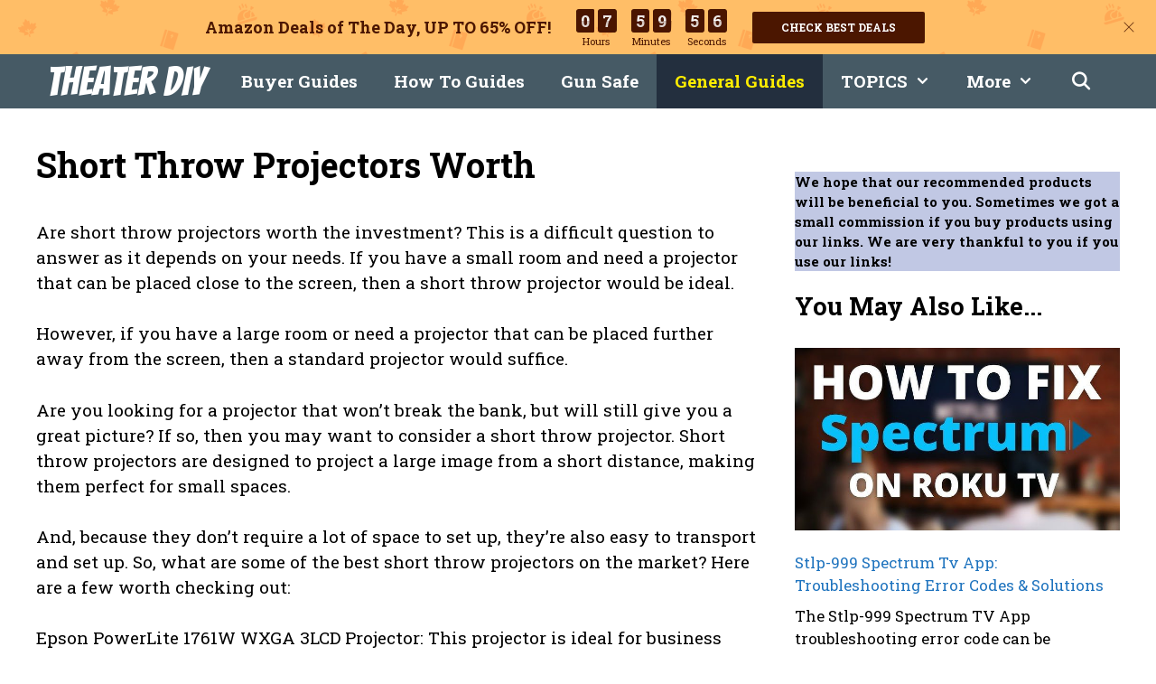

--- FILE ---
content_type: text/html; charset=UTF-8
request_url: https://theaterdiy.com/short-throw-projectors-worth/
body_size: 42822
content:
<!DOCTYPE html><html lang="en-US" prefix="og: https://ogp.me/ns#"><head><meta charset="UTF-8"/>
<script>var __ezHttpConsent={setByCat:function(src,tagType,attributes,category,force,customSetScriptFn=null){var setScript=function(){if(force||window.ezTcfConsent[category]){if(typeof customSetScriptFn==='function'){customSetScriptFn();}else{var scriptElement=document.createElement(tagType);scriptElement.src=src;attributes.forEach(function(attr){for(var key in attr){if(attr.hasOwnProperty(key)){scriptElement.setAttribute(key,attr[key]);}}});var firstScript=document.getElementsByTagName(tagType)[0];firstScript.parentNode.insertBefore(scriptElement,firstScript);}}};if(force||(window.ezTcfConsent&&window.ezTcfConsent.loaded)){setScript();}else if(typeof getEzConsentData==="function"){getEzConsentData().then(function(ezTcfConsent){if(ezTcfConsent&&ezTcfConsent.loaded){setScript();}else{console.error("cannot get ez consent data");force=true;setScript();}});}else{force=true;setScript();console.error("getEzConsentData is not a function");}},};</script>
<script>var ezTcfConsent=window.ezTcfConsent?window.ezTcfConsent:{loaded:false,store_info:false,develop_and_improve_services:false,measure_ad_performance:false,measure_content_performance:false,select_basic_ads:false,create_ad_profile:false,select_personalized_ads:false,create_content_profile:false,select_personalized_content:false,understand_audiences:false,use_limited_data_to_select_content:false,};function getEzConsentData(){return new Promise(function(resolve){document.addEventListener("ezConsentEvent",function(event){var ezTcfConsent=event.detail.ezTcfConsent;resolve(ezTcfConsent);});});}</script>
<script>if(typeof _setEzCookies!=='function'){function _setEzCookies(ezConsentData){var cookies=window.ezCookieQueue;for(var i=0;i<cookies.length;i++){var cookie=cookies[i];if(ezConsentData&&ezConsentData.loaded&&ezConsentData[cookie.tcfCategory]){document.cookie=cookie.name+"="+cookie.value;}}}}
window.ezCookieQueue=window.ezCookieQueue||[];if(typeof addEzCookies!=='function'){function addEzCookies(arr){window.ezCookieQueue=[...window.ezCookieQueue,...arr];}}
addEzCookies([{name:"ezoab_282261",value:"mod1-c; Path=/; Domain=theaterdiy.com; Max-Age=7200",tcfCategory:"store_info",isEzoic:"true",},{name:"ezosuibasgeneris-1",value:"c7c7ef53-8d2a-4d31-59ac-ab387949dc05; Path=/; Domain=theaterdiy.com; Expires=Sat, 16 Jan 2027 14:07:56 UTC; Secure; SameSite=None",tcfCategory:"understand_audiences",isEzoic:"true",}]);if(window.ezTcfConsent&&window.ezTcfConsent.loaded){_setEzCookies(window.ezTcfConsent);}else if(typeof getEzConsentData==="function"){getEzConsentData().then(function(ezTcfConsent){if(ezTcfConsent&&ezTcfConsent.loaded){_setEzCookies(window.ezTcfConsent);}else{console.error("cannot get ez consent data");_setEzCookies(window.ezTcfConsent);}});}else{console.error("getEzConsentData is not a function");_setEzCookies(window.ezTcfConsent);}</script><script type="text/javascript" data-ezscrex='false' data-cfasync='false'>window._ezaq = Object.assign({"edge_cache_status":12,"edge_response_time":673,"url":"https://theaterdiy.com/short-throw-projectors-worth/"}, typeof window._ezaq !== "undefined" ? window._ezaq : {});</script><script type="text/javascript" data-ezscrex='false' data-cfasync='false'>window._ezaq = Object.assign({"ab_test_id":"mod1-c"}, typeof window._ezaq !== "undefined" ? window._ezaq : {});window.__ez=window.__ez||{};window.__ez.tf={};</script><script type="text/javascript" data-ezscrex='false' data-cfasync='false'>window.ezDisableAds = true;</script>
<script data-ezscrex='false' data-cfasync='false' data-pagespeed-no-defer>var __ez=__ez||{};__ez.stms=Date.now();__ez.evt={};__ez.script={};__ez.ck=__ez.ck||{};__ez.template={};__ez.template.isOrig=true;__ez.queue=__ez.queue||function(){var e=0,i=0,t=[],n=!1,o=[],r=[],s=!0,a=function(e,i,n,o,r,s,a){var l=arguments.length>7&&void 0!==arguments[7]?arguments[7]:window,d=this;this.name=e,this.funcName=i,this.parameters=null===n?null:w(n)?n:[n],this.isBlock=o,this.blockedBy=r,this.deleteWhenComplete=s,this.isError=!1,this.isComplete=!1,this.isInitialized=!1,this.proceedIfError=a,this.fWindow=l,this.isTimeDelay=!1,this.process=function(){f("... func = "+e),d.isInitialized=!0,d.isComplete=!0,f("... func.apply: "+e);var i=d.funcName.split("."),n=null,o=this.fWindow||window;i.length>3||(n=3===i.length?o[i[0]][i[1]][i[2]]:2===i.length?o[i[0]][i[1]]:o[d.funcName]),null!=n&&n.apply(null,this.parameters),!0===d.deleteWhenComplete&&delete t[e],!0===d.isBlock&&(f("----- F'D: "+d.name),m())}},l=function(e,i,t,n,o,r,s){var a=arguments.length>7&&void 0!==arguments[7]?arguments[7]:window,l=this;this.name=e,this.path=i,this.async=o,this.defer=r,this.isBlock=t,this.blockedBy=n,this.isInitialized=!1,this.isError=!1,this.isComplete=!1,this.proceedIfError=s,this.fWindow=a,this.isTimeDelay=!1,this.isPath=function(e){return"/"===e[0]&&"/"!==e[1]},this.getSrc=function(e){return void 0!==window.__ezScriptHost&&this.isPath(e)&&"banger.js"!==this.name?window.__ezScriptHost+e:e},this.process=function(){l.isInitialized=!0,f("... file = "+e);var i=this.fWindow?this.fWindow.document:document,t=i.createElement("script");t.src=this.getSrc(this.path),!0===o?t.async=!0:!0===r&&(t.defer=!0),t.onerror=function(){var e={url:window.location.href,name:l.name,path:l.path,user_agent:window.navigator.userAgent};"undefined"!=typeof _ezaq&&(e.pageview_id=_ezaq.page_view_id);var i=encodeURIComponent(JSON.stringify(e)),t=new XMLHttpRequest;t.open("GET","//g.ezoic.net/ezqlog?d="+i,!0),t.send(),f("----- ERR'D: "+l.name),l.isError=!0,!0===l.isBlock&&m()},t.onreadystatechange=t.onload=function(){var e=t.readyState;f("----- F'D: "+l.name),e&&!/loaded|complete/.test(e)||(l.isComplete=!0,!0===l.isBlock&&m())},i.getElementsByTagName("head")[0].appendChild(t)}},d=function(e,i){this.name=e,this.path="",this.async=!1,this.defer=!1,this.isBlock=!1,this.blockedBy=[],this.isInitialized=!0,this.isError=!1,this.isComplete=i,this.proceedIfError=!1,this.isTimeDelay=!1,this.process=function(){}};function c(e,i,n,s,a,d,c,u,f){var m=new l(e,i,n,s,a,d,c,f);!0===u?o[e]=m:r[e]=m,t[e]=m,h(m)}function h(e){!0!==u(e)&&0!=s&&e.process()}function u(e){if(!0===e.isTimeDelay&&!1===n)return f(e.name+" blocked = TIME DELAY!"),!0;if(w(e.blockedBy))for(var i=0;i<e.blockedBy.length;i++){var o=e.blockedBy[i];if(!1===t.hasOwnProperty(o))return f(e.name+" blocked = "+o),!0;if(!0===e.proceedIfError&&!0===t[o].isError)return!1;if(!1===t[o].isComplete)return f(e.name+" blocked = "+o),!0}return!1}function f(e){var i=window.location.href,t=new RegExp("[?&]ezq=([^&#]*)","i").exec(i);"1"===(t?t[1]:null)&&console.debug(e)}function m(){++e>200||(f("let's go"),p(o),p(r))}function p(e){for(var i in e)if(!1!==e.hasOwnProperty(i)){var t=e[i];!0===t.isComplete||u(t)||!0===t.isInitialized||!0===t.isError?!0===t.isError?f(t.name+": error"):!0===t.isComplete?f(t.name+": complete already"):!0===t.isInitialized&&f(t.name+": initialized already"):t.process()}}function w(e){return"[object Array]"==Object.prototype.toString.call(e)}return window.addEventListener("load",(function(){setTimeout((function(){n=!0,f("TDELAY -----"),m()}),5e3)}),!1),{addFile:c,addFileOnce:function(e,i,n,o,r,s,a,l,d){t[e]||c(e,i,n,o,r,s,a,l,d)},addDelayFile:function(e,i){var n=new l(e,i,!1,[],!1,!1,!0);n.isTimeDelay=!0,f(e+" ...  FILE! TDELAY"),r[e]=n,t[e]=n,h(n)},addFunc:function(e,n,s,l,d,c,u,f,m,p){!0===c&&(e=e+"_"+i++);var w=new a(e,n,s,l,d,u,f,p);!0===m?o[e]=w:r[e]=w,t[e]=w,h(w)},addDelayFunc:function(e,i,n){var o=new a(e,i,n,!1,[],!0,!0);o.isTimeDelay=!0,f(e+" ...  FUNCTION! TDELAY"),r[e]=o,t[e]=o,h(o)},items:t,processAll:m,setallowLoad:function(e){s=e},markLoaded:function(e){if(e&&0!==e.length){if(e in t){var i=t[e];!0===i.isComplete?f(i.name+" "+e+": error loaded duplicate"):(i.isComplete=!0,i.isInitialized=!0)}else t[e]=new d(e,!0);f("markLoaded dummyfile: "+t[e].name)}},logWhatsBlocked:function(){for(var e in t)!1!==t.hasOwnProperty(e)&&u(t[e])}}}();__ez.evt.add=function(e,t,n){e.addEventListener?e.addEventListener(t,n,!1):e.attachEvent?e.attachEvent("on"+t,n):e["on"+t]=n()},__ez.evt.remove=function(e,t,n){e.removeEventListener?e.removeEventListener(t,n,!1):e.detachEvent?e.detachEvent("on"+t,n):delete e["on"+t]};__ez.script.add=function(e){var t=document.createElement("script");t.src=e,t.async=!0,t.type="text/javascript",document.getElementsByTagName("head")[0].appendChild(t)};__ez.dot=__ez.dot||{};__ez.queue.addFileOnce('/detroitchicago/boise.js', '/detroitchicago/boise.js?gcb=195-0&cb=5', true, [], true, false, true, false);__ez.queue.addFileOnce('/parsonsmaize/abilene.js', '/parsonsmaize/abilene.js?gcb=195-0&cb=b20dfef28c', true, [], true, false, true, false);__ez.queue.addFileOnce('/parsonsmaize/mulvane.js', '/parsonsmaize/mulvane.js?gcb=195-0&cb=e75e48eec0', true, ['/parsonsmaize/abilene.js'], true, false, true, false);__ez.queue.addFileOnce('/detroitchicago/birmingham.js', '/detroitchicago/birmingham.js?gcb=195-0&cb=539c47377c', true, ['/parsonsmaize/abilene.js'], true, false, true, false);</script>
<script data-ezscrex="false" type="text/javascript" data-cfasync="false">window._ezaq = Object.assign({"ad_cache_level":0,"adpicker_placement_cnt":0,"ai_placeholder_cache_level":0,"ai_placeholder_placement_cnt":-1,"article_category":"General Guides","author":"Lance Ulanoff","domain":"theaterdiy.com","domain_id":282261,"ezcache_level":1,"ezcache_skip_code":0,"has_bad_image":0,"has_bad_words":0,"is_sitespeed":0,"lt_cache_level":0,"publish_date":"2022-11-23","response_size":160933,"response_size_orig":155174,"response_time_orig":615,"template_id":5,"url":"https://theaterdiy.com/short-throw-projectors-worth/","word_count":0,"worst_bad_word_level":0}, typeof window._ezaq !== "undefined" ? window._ezaq : {});__ez.queue.markLoaded('ezaqBaseReady');</script>
<script type='text/javascript' data-ezscrex='false' data-cfasync='false'>
window.ezAnalyticsStatic = true;

function analyticsAddScript(script) {
	var ezDynamic = document.createElement('script');
	ezDynamic.type = 'text/javascript';
	ezDynamic.innerHTML = script;
	document.head.appendChild(ezDynamic);
}
function getCookiesWithPrefix() {
    var allCookies = document.cookie.split(';');
    var cookiesWithPrefix = {};

    for (var i = 0; i < allCookies.length; i++) {
        var cookie = allCookies[i].trim();

        for (var j = 0; j < arguments.length; j++) {
            var prefix = arguments[j];
            if (cookie.indexOf(prefix) === 0) {
                var cookieParts = cookie.split('=');
                var cookieName = cookieParts[0];
                var cookieValue = cookieParts.slice(1).join('=');
                cookiesWithPrefix[cookieName] = decodeURIComponent(cookieValue);
                break; // Once matched, no need to check other prefixes
            }
        }
    }

    return cookiesWithPrefix;
}
function productAnalytics() {
	var d = {"pr":[6],"omd5":"d0cb12facffd0c603afc8c4a4f330333","nar":"risk score"};
	d.u = _ezaq.url;
	d.p = _ezaq.page_view_id;
	d.v = _ezaq.visit_uuid;
	d.ab = _ezaq.ab_test_id;
	d.e = JSON.stringify(_ezaq);
	d.ref = document.referrer;
	d.c = getCookiesWithPrefix('active_template', 'ez', 'lp_');
	if(typeof ez_utmParams !== 'undefined') {
		d.utm = ez_utmParams;
	}

	var dataText = JSON.stringify(d);
	var xhr = new XMLHttpRequest();
	xhr.open('POST','/ezais/analytics?cb=1', true);
	xhr.onload = function () {
		if (xhr.status!=200) {
            return;
		}

        if(document.readyState !== 'loading') {
            analyticsAddScript(xhr.response);
            return;
        }

        var eventFunc = function() {
            if(document.readyState === 'loading') {
                return;
            }
            document.removeEventListener('readystatechange', eventFunc, false);
            analyticsAddScript(xhr.response);
        };

        document.addEventListener('readystatechange', eventFunc, false);
	};
	xhr.setRequestHeader('Content-Type','text/plain');
	xhr.send(dataText);
}
__ez.queue.addFunc("productAnalytics", "productAnalytics", null, true, ['ezaqBaseReady'], false, false, false, true);
</script><base href="https://theaterdiy.com/short-throw-projectors-worth/"/>
	
	<meta name="viewport" content="width=device-width, initial-scale=1"/>
<!-- Search Engine Optimization by Rank Math PRO - https://rankmath.com/ -->
<title>Short Throw Projectors Worth (2026)</title>
<link data-rocket-prefetch="" href="https://fonts.googleapis.com" rel="dns-prefetch"/>
<link data-rocket-prefetch="" href="https://www.googletagmanager.com" rel="dns-prefetch"/>
<link data-rocket-prefetch="" href="https://pagead2.googlesyndication.com" rel="dns-prefetch"/>
<link data-rocket-prefetch="" href="https://fundingchoicesmessages.google.com" rel="dns-prefetch"/>
<link data-rocket-preload="" as="style" href="https://fonts.googleapis.com/css?family=Roboto%20Slab%3A100%2C300%2Cregular%2C700%7CBangers%3Aregular%7CVollkorn%3Aregular%2Citalic%2C700%2C700italic%7CRoboto%20Condensed%3A300%2C300italic%2Cregular%2Citalic%2C700%2C700italic&amp;display=swap" rel="preload"/>
<link href="https://fonts.googleapis.com/css?family=Roboto%20Slab%3A100%2C300%2Cregular%2C700%7CBangers%3Aregular%7CVollkorn%3Aregular%2Citalic%2C700%2C700italic%7CRoboto%20Condensed%3A300%2C300italic%2Cregular%2Citalic%2C700%2C700italic&amp;display=swap" media="print" onload="this.media=&#39;all&#39;" rel="stylesheet"/>
<noscript data-wpr-hosted-gf-parameters=""><link rel="stylesheet" href="https://fonts.googleapis.com/css?family=Roboto%20Slab%3A100%2C300%2Cregular%2C700%7CBangers%3Aregular%7CVollkorn%3Aregular%2Citalic%2C700%2C700italic%7CRoboto%20Condensed%3A300%2C300italic%2Cregular%2Citalic%2C700%2C700italic&#038;display=swap"></noscript><link rel="preload" data-rocket-preload="" as="image" href="https://theaterdiy.com/wp-content/uploads/2023/09/spectrum-turn-off-wifi-1024x581.jpg" imagesrcset="https://theaterdiy.com/wp-content/uploads/2023/09/spectrum-turn-off-wifi-1024x581.jpg 1024w, https://theaterdiy.com/wp-content/uploads/2023/09/spectrum-turn-off-wifi-300x170.jpg 300w, https://theaterdiy.com/wp-content/uploads/2023/09/spectrum-turn-off-wifi-768x436.jpg 768w, https://theaterdiy.com/wp-content/uploads/2023/09/spectrum-turn-off-wifi.jpg 1280w" imagesizes="(max-width: 840px) 100vw, 840px" fetchpriority="high"/>
<meta name="description" content="Are short throw projectors worth the investment? This is a difficult question to answer as it depends on your needs. If you have a small room and need a"/>
<meta name="robots" content="follow, index, max-snippet:-1, max-video-preview:-1, max-image-preview:large"/>
<link rel="canonical" href="https://theaterdiy.com/short-throw-projectors-worth/"/>
<meta property="og:locale" content="en_US"/>
<meta property="og:type" content="article"/>
<meta property="og:title" content="Short Throw Projectors Worth (2026)"/>
<meta property="og:description" content="Are short throw projectors worth the investment? This is a difficult question to answer as it depends on your needs. If you have a small room and need a"/>
<meta property="og:url" content="https://theaterdiy.com/short-throw-projectors-worth/"/>
<meta property="og:site_name" content="Theater DIY"/>
<meta property="article:author" content="https://www.facebook.com/lance.ulanoff/"/>
<meta property="article:section" content="General Guides"/>
<meta property="og:updated_time" content="2023-12-27T16:52:54+00:00"/>
<meta property="og:image" content="https://theaterdiy.com/wp-content/uploads/2021/03/Theater-1.jpg"/>
<meta property="og:image:secure_url" content="https://theaterdiy.com/wp-content/uploads/2021/03/Theater-1.jpg"/>
<meta property="og:image:width" content="615"/>
<meta property="og:image:height" content="240"/>
<meta property="og:image:alt" content="Short Throw Projectors Worth"/>
<meta property="og:image:type" content="image/jpeg"/>
<meta property="article:published_time" content="2022-11-23T15:43:27+00:00"/>
<meta property="article:modified_time" content="2023-12-27T16:52:54+00:00"/>
<meta name="twitter:card" content="summary_large_image"/>
<meta name="twitter:title" content="Short Throw Projectors Worth (2026)"/>
<meta name="twitter:description" content="Are short throw projectors worth the investment? This is a difficult question to answer as it depends on your needs. If you have a small room and need a"/>
<meta name="twitter:creator" content="@LanceUlanoff"/>
<meta name="twitter:image" content="https://theaterdiy.com/wp-content/uploads/2021/03/Theater-1.jpg"/>
<meta name="twitter:label1" content="Written by"/>
<meta name="twitter:data1" content="Lance Ulanoff"/>
<meta name="twitter:label2" content="Time to read"/>
<meta name="twitter:data2" content="13 minutes"/>
<script type="application/ld+json" class="rank-math-schema-pro">{"@context":"https://schema.org","@graph":[{"@type":"Organization","@id":"https://theaterdiy.com/#organization","name":"The Theater DIY","logo":{"@type":"ImageObject","@id":"https://theaterdiy.com/#logo","url":"https://theaterdiy.com/wp-content/uploads/2021/03/Theater.jpg","contentUrl":"https://theaterdiy.com/wp-content/uploads/2021/03/Theater.jpg","caption":"Theater DIY","inLanguage":"en-US","width":"480","height":"240"}},{"@type":"WebSite","@id":"https://theaterdiy.com/#website","url":"https://theaterdiy.com","name":"Theater DIY","alternateName":"TheaterDIY","publisher":{"@id":"https://theaterdiy.com/#organization"},"inLanguage":"en-US"},{"@type":"BreadcrumbList","@id":"https://theaterdiy.com/short-throw-projectors-worth/#breadcrumb","itemListElement":[{"@type":"ListItem","position":"1","item":{"@id":"https://theaterdiy.com","name":"Home"}},{"@type":"ListItem","position":"2","item":{"@id":"https://theaterdiy.com/general/","name":"General Guides"}},{"@type":"ListItem","position":"3","item":{"@id":"https://theaterdiy.com/short-throw-projectors-worth/","name":"Short Throw Projectors Worth"}}]},{"@type":"WebPage","@id":"https://theaterdiy.com/short-throw-projectors-worth/#webpage","url":"https://theaterdiy.com/short-throw-projectors-worth/","name":"Short Throw Projectors Worth (2026)","datePublished":"2022-11-23T15:43:27+00:00","dateModified":"2023-12-27T16:52:54+00:00","isPartOf":{"@id":"https://theaterdiy.com/#website"},"inLanguage":"en-US","breadcrumb":{"@id":"https://theaterdiy.com/short-throw-projectors-worth/#breadcrumb"}},{"@type":"Person","@id":"https://theaterdiy.com/author/shah_mohommod/","name":"Lance Ulanoff","url":"https://theaterdiy.com/author/shah_mohommod/","image":{"@type":"ImageObject","@id":"https://secure.gravatar.com/avatar/7f83aa79c0fb79d59e27b958ba661e3a0f56203f4ee94def5392d132da4db5ea?s=96&amp;d=mm&amp;r=g","url":"https://secure.gravatar.com/avatar/7f83aa79c0fb79d59e27b958ba661e3a0f56203f4ee94def5392d132da4db5ea?s=96&amp;d=mm&amp;r=g","caption":"Lance Ulanoff","inLanguage":"en-US"},"sameAs":["http://www.techradar.com","https://www.facebook.com/lance.ulanoff/","https://twitter.com/LanceUlanoff","https://www.instagram.com/lanceulanoff/","https://www.linkedin.com/in/lanceulanoff/"],"worksFor":{"@id":"https://theaterdiy.com/#organization"}},{"@type":"Article","headline":"Short Throw Projectors Worth (2026)","datePublished":"2022-11-23T15:43:27+00:00","dateModified":"2023-12-27T16:52:54+00:00","articleSection":"General Guides","author":{"@id":"https://theaterdiy.com/author/shah_mohommod/","name":"Lance Ulanoff"},"publisher":{"@id":"https://theaterdiy.com/#organization"},"description":"Are short throw projectors worth the investment? This is a difficult question to answer as it depends on your needs. If you have a small room and need a","name":"Short Throw Projectors Worth (2026)","@id":"https://theaterdiy.com/short-throw-projectors-worth/#richSnippet","isPartOf":{"@id":"https://theaterdiy.com/short-throw-projectors-worth/#webpage"},"inLanguage":"en-US","mainEntityOfPage":{"@id":"https://theaterdiy.com/short-throw-projectors-worth/#webpage"}}]}</script>
<!-- /Rank Math WordPress SEO plugin -->

<link rel="dns-prefetch" href="//www.googletagmanager.com"/>
<link rel="dns-prefetch" href="//pagead2.googlesyndication.com"/>
<link rel="dns-prefetch" href="//fundingchoicesmessages.google.com"/>
<link href="https://fonts.gstatic.com" crossorigin="" rel="preconnect"/>
<link href="https://fonts.googleapis.com" crossorigin="" rel="preconnect"/>
<link rel="alternate" type="application/rss+xml" title="Theater DIY » Feed" href="https://theaterdiy.com/feed/"/>
<link rel="alternate" type="application/rss+xml" title="Theater DIY » Comments Feed" href="https://theaterdiy.com/comments/feed/"/>
<link rel="alternate" title="oEmbed (JSON)" type="application/json+oembed" href="https://theaterdiy.com/wp-json/oembed/1.0/embed?url=https%3A%2F%2Ftheaterdiy.com%2Fshort-throw-projectors-worth%2F"/>
<link rel="alternate" title="oEmbed (XML)" type="text/xml+oembed" href="https://theaterdiy.com/wp-json/oembed/1.0/embed?url=https%3A%2F%2Ftheaterdiy.com%2Fshort-throw-projectors-worth%2F&amp;format=xml"/>
<style id="wp-img-auto-sizes-contain-inline-css">
img:is([sizes=auto i],[sizes^="auto," i]){contain-intrinsic-size:3000px 1500px}
/*# sourceURL=wp-img-auto-sizes-contain-inline-css */
</style>

<style id="wp-emoji-styles-inline-css">

	img.wp-smiley, img.emoji {
		display: inline !important;
		border: none !important;
		box-shadow: none !important;
		height: 1em !important;
		width: 1em !important;
		margin: 0 0.07em !important;
		vertical-align: -0.1em !important;
		background: none !important;
		padding: 0 !important;
	}
/*# sourceURL=wp-emoji-styles-inline-css */
</style>
<style id="wp-block-library-inline-css">
:root{--wp-block-synced-color:#7a00df;--wp-block-synced-color--rgb:122,0,223;--wp-bound-block-color:var(--wp-block-synced-color);--wp-editor-canvas-background:#ddd;--wp-admin-theme-color:#007cba;--wp-admin-theme-color--rgb:0,124,186;--wp-admin-theme-color-darker-10:#006ba1;--wp-admin-theme-color-darker-10--rgb:0,107,160.5;--wp-admin-theme-color-darker-20:#005a87;--wp-admin-theme-color-darker-20--rgb:0,90,135;--wp-admin-border-width-focus:2px}@media (min-resolution:192dpi){:root{--wp-admin-border-width-focus:1.5px}}.wp-element-button{cursor:pointer}:root .has-very-light-gray-background-color{background-color:#eee}:root .has-very-dark-gray-background-color{background-color:#313131}:root .has-very-light-gray-color{color:#eee}:root .has-very-dark-gray-color{color:#313131}:root .has-vivid-green-cyan-to-vivid-cyan-blue-gradient-background{background:linear-gradient(135deg,#00d084,#0693e3)}:root .has-purple-crush-gradient-background{background:linear-gradient(135deg,#34e2e4,#4721fb 50%,#ab1dfe)}:root .has-hazy-dawn-gradient-background{background:linear-gradient(135deg,#faaca8,#dad0ec)}:root .has-subdued-olive-gradient-background{background:linear-gradient(135deg,#fafae1,#67a671)}:root .has-atomic-cream-gradient-background{background:linear-gradient(135deg,#fdd79a,#004a59)}:root .has-nightshade-gradient-background{background:linear-gradient(135deg,#330968,#31cdcf)}:root .has-midnight-gradient-background{background:linear-gradient(135deg,#020381,#2874fc)}:root{--wp--preset--font-size--normal:16px;--wp--preset--font-size--huge:42px}.has-regular-font-size{font-size:1em}.has-larger-font-size{font-size:2.625em}.has-normal-font-size{font-size:var(--wp--preset--font-size--normal)}.has-huge-font-size{font-size:var(--wp--preset--font-size--huge)}.has-text-align-center{text-align:center}.has-text-align-left{text-align:left}.has-text-align-right{text-align:right}.has-fit-text{white-space:nowrap!important}#end-resizable-editor-section{display:none}.aligncenter{clear:both}.items-justified-left{justify-content:flex-start}.items-justified-center{justify-content:center}.items-justified-right{justify-content:flex-end}.items-justified-space-between{justify-content:space-between}.screen-reader-text{border:0;clip-path:inset(50%);height:1px;margin:-1px;overflow:hidden;padding:0;position:absolute;width:1px;word-wrap:normal!important}.screen-reader-text:focus{background-color:#ddd;clip-path:none;color:#444;display:block;font-size:1em;height:auto;left:5px;line-height:normal;padding:15px 23px 14px;text-decoration:none;top:5px;width:auto;z-index:100000}html :where(.has-border-color){border-style:solid}html :where([style*=border-top-color]){border-top-style:solid}html :where([style*=border-right-color]){border-right-style:solid}html :where([style*=border-bottom-color]){border-bottom-style:solid}html :where([style*=border-left-color]){border-left-style:solid}html :where([style*=border-width]){border-style:solid}html :where([style*=border-top-width]){border-top-style:solid}html :where([style*=border-right-width]){border-right-style:solid}html :where([style*=border-bottom-width]){border-bottom-style:solid}html :where([style*=border-left-width]){border-left-style:solid}html :where(img[class*=wp-image-]){height:auto;max-width:100%}:where(figure){margin:0 0 1em}html :where(.is-position-sticky){--wp-admin--admin-bar--position-offset:var(--wp-admin--admin-bar--height,0px)}@media screen and (max-width:600px){html :where(.is-position-sticky){--wp-admin--admin-bar--position-offset:0px}}

/*# sourceURL=wp-block-library-inline-css */
</style><style id="wp-block-heading-inline-css">
h1:where(.wp-block-heading).has-background,h2:where(.wp-block-heading).has-background,h3:where(.wp-block-heading).has-background,h4:where(.wp-block-heading).has-background,h5:where(.wp-block-heading).has-background,h6:where(.wp-block-heading).has-background{padding:1.25em 2.375em}h1.has-text-align-left[style*=writing-mode]:where([style*=vertical-lr]),h1.has-text-align-right[style*=writing-mode]:where([style*=vertical-rl]),h2.has-text-align-left[style*=writing-mode]:where([style*=vertical-lr]),h2.has-text-align-right[style*=writing-mode]:where([style*=vertical-rl]),h3.has-text-align-left[style*=writing-mode]:where([style*=vertical-lr]),h3.has-text-align-right[style*=writing-mode]:where([style*=vertical-rl]),h4.has-text-align-left[style*=writing-mode]:where([style*=vertical-lr]),h4.has-text-align-right[style*=writing-mode]:where([style*=vertical-rl]),h5.has-text-align-left[style*=writing-mode]:where([style*=vertical-lr]),h5.has-text-align-right[style*=writing-mode]:where([style*=vertical-rl]),h6.has-text-align-left[style*=writing-mode]:where([style*=vertical-lr]),h6.has-text-align-right[style*=writing-mode]:where([style*=vertical-rl]){rotate:180deg}
/*# sourceURL=https://theaterdiy.com/wp-includes/blocks/heading/style.min.css */
</style>
<style id="wp-block-image-inline-css">
.wp-block-image>a,.wp-block-image>figure>a{display:inline-block}.wp-block-image img{box-sizing:border-box;height:auto;max-width:100%;vertical-align:bottom}@media not (prefers-reduced-motion){.wp-block-image img.hide{visibility:hidden}.wp-block-image img.show{animation:show-content-image .4s}}.wp-block-image[style*=border-radius] img,.wp-block-image[style*=border-radius]>a{border-radius:inherit}.wp-block-image.has-custom-border img{box-sizing:border-box}.wp-block-image.aligncenter{text-align:center}.wp-block-image.alignfull>a,.wp-block-image.alignwide>a{width:100%}.wp-block-image.alignfull img,.wp-block-image.alignwide img{height:auto;width:100%}.wp-block-image .aligncenter,.wp-block-image .alignleft,.wp-block-image .alignright,.wp-block-image.aligncenter,.wp-block-image.alignleft,.wp-block-image.alignright{display:table}.wp-block-image .aligncenter>figcaption,.wp-block-image .alignleft>figcaption,.wp-block-image .alignright>figcaption,.wp-block-image.aligncenter>figcaption,.wp-block-image.alignleft>figcaption,.wp-block-image.alignright>figcaption{caption-side:bottom;display:table-caption}.wp-block-image .alignleft{float:left;margin:.5em 1em .5em 0}.wp-block-image .alignright{float:right;margin:.5em 0 .5em 1em}.wp-block-image .aligncenter{margin-left:auto;margin-right:auto}.wp-block-image :where(figcaption){margin-bottom:1em;margin-top:.5em}.wp-block-image.is-style-circle-mask img{border-radius:9999px}@supports ((-webkit-mask-image:none) or (mask-image:none)) or (-webkit-mask-image:none){.wp-block-image.is-style-circle-mask img{border-radius:0;-webkit-mask-image:url('data:image/svg+xml;utf8,<svg viewBox="0 0 100 100" xmlns="http://www.w3.org/2000/svg"><circle cx="50" cy="50" r="50"/></svg>');mask-image:url('data:image/svg+xml;utf8,<svg viewBox="0 0 100 100" xmlns="http://www.w3.org/2000/svg"><circle cx="50" cy="50" r="50"/></svg>');mask-mode:alpha;-webkit-mask-position:center;mask-position:center;-webkit-mask-repeat:no-repeat;mask-repeat:no-repeat;-webkit-mask-size:contain;mask-size:contain}}:root :where(.wp-block-image.is-style-rounded img,.wp-block-image .is-style-rounded img){border-radius:9999px}.wp-block-image figure{margin:0}.wp-lightbox-container{display:flex;flex-direction:column;position:relative}.wp-lightbox-container img{cursor:zoom-in}.wp-lightbox-container img:hover+button{opacity:1}.wp-lightbox-container button{align-items:center;backdrop-filter:blur(16px) saturate(180%);background-color:#5a5a5a40;border:none;border-radius:4px;cursor:zoom-in;display:flex;height:20px;justify-content:center;opacity:0;padding:0;position:absolute;right:16px;text-align:center;top:16px;width:20px;z-index:100}@media not (prefers-reduced-motion){.wp-lightbox-container button{transition:opacity .2s ease}}.wp-lightbox-container button:focus-visible{outline:3px auto #5a5a5a40;outline:3px auto -webkit-focus-ring-color;outline-offset:3px}.wp-lightbox-container button:hover{cursor:pointer;opacity:1}.wp-lightbox-container button:focus{opacity:1}.wp-lightbox-container button:focus,.wp-lightbox-container button:hover,.wp-lightbox-container button:not(:hover):not(:active):not(.has-background){background-color:#5a5a5a40;border:none}.wp-lightbox-overlay{box-sizing:border-box;cursor:zoom-out;height:100vh;left:0;overflow:hidden;position:fixed;top:0;visibility:hidden;width:100%;z-index:100000}.wp-lightbox-overlay .close-button{align-items:center;cursor:pointer;display:flex;justify-content:center;min-height:40px;min-width:40px;padding:0;position:absolute;right:calc(env(safe-area-inset-right) + 16px);top:calc(env(safe-area-inset-top) + 16px);z-index:5000000}.wp-lightbox-overlay .close-button:focus,.wp-lightbox-overlay .close-button:hover,.wp-lightbox-overlay .close-button:not(:hover):not(:active):not(.has-background){background:none;border:none}.wp-lightbox-overlay .lightbox-image-container{height:var(--wp--lightbox-container-height);left:50%;overflow:hidden;position:absolute;top:50%;transform:translate(-50%,-50%);transform-origin:top left;width:var(--wp--lightbox-container-width);z-index:9999999999}.wp-lightbox-overlay .wp-block-image{align-items:center;box-sizing:border-box;display:flex;height:100%;justify-content:center;margin:0;position:relative;transform-origin:0 0;width:100%;z-index:3000000}.wp-lightbox-overlay .wp-block-image img{height:var(--wp--lightbox-image-height);min-height:var(--wp--lightbox-image-height);min-width:var(--wp--lightbox-image-width);width:var(--wp--lightbox-image-width)}.wp-lightbox-overlay .wp-block-image figcaption{display:none}.wp-lightbox-overlay button{background:none;border:none}.wp-lightbox-overlay .scrim{background-color:#fff;height:100%;opacity:.9;position:absolute;width:100%;z-index:2000000}.wp-lightbox-overlay.active{visibility:visible}@media not (prefers-reduced-motion){.wp-lightbox-overlay.active{animation:turn-on-visibility .25s both}.wp-lightbox-overlay.active img{animation:turn-on-visibility .35s both}.wp-lightbox-overlay.show-closing-animation:not(.active){animation:turn-off-visibility .35s both}.wp-lightbox-overlay.show-closing-animation:not(.active) img{animation:turn-off-visibility .25s both}.wp-lightbox-overlay.zoom.active{animation:none;opacity:1;visibility:visible}.wp-lightbox-overlay.zoom.active .lightbox-image-container{animation:lightbox-zoom-in .4s}.wp-lightbox-overlay.zoom.active .lightbox-image-container img{animation:none}.wp-lightbox-overlay.zoom.active .scrim{animation:turn-on-visibility .4s forwards}.wp-lightbox-overlay.zoom.show-closing-animation:not(.active){animation:none}.wp-lightbox-overlay.zoom.show-closing-animation:not(.active) .lightbox-image-container{animation:lightbox-zoom-out .4s}.wp-lightbox-overlay.zoom.show-closing-animation:not(.active) .lightbox-image-container img{animation:none}.wp-lightbox-overlay.zoom.show-closing-animation:not(.active) .scrim{animation:turn-off-visibility .4s forwards}}@keyframes show-content-image{0%{visibility:hidden}99%{visibility:hidden}to{visibility:visible}}@keyframes turn-on-visibility{0%{opacity:0}to{opacity:1}}@keyframes turn-off-visibility{0%{opacity:1;visibility:visible}99%{opacity:0;visibility:visible}to{opacity:0;visibility:hidden}}@keyframes lightbox-zoom-in{0%{transform:translate(calc((-100vw + var(--wp--lightbox-scrollbar-width))/2 + var(--wp--lightbox-initial-left-position)),calc(-50vh + var(--wp--lightbox-initial-top-position))) scale(var(--wp--lightbox-scale))}to{transform:translate(-50%,-50%) scale(1)}}@keyframes lightbox-zoom-out{0%{transform:translate(-50%,-50%) scale(1);visibility:visible}99%{visibility:visible}to{transform:translate(calc((-100vw + var(--wp--lightbox-scrollbar-width))/2 + var(--wp--lightbox-initial-left-position)),calc(-50vh + var(--wp--lightbox-initial-top-position))) scale(var(--wp--lightbox-scale));visibility:hidden}}
/*# sourceURL=https://theaterdiy.com/wp-includes/blocks/image/style.min.css */
</style>
<style id="wp-block-latest-posts-inline-css">
.wp-block-latest-posts{box-sizing:border-box}.wp-block-latest-posts.alignleft{margin-right:2em}.wp-block-latest-posts.alignright{margin-left:2em}.wp-block-latest-posts.wp-block-latest-posts__list{list-style:none}.wp-block-latest-posts.wp-block-latest-posts__list li{clear:both;overflow-wrap:break-word}.wp-block-latest-posts.is-grid{display:flex;flex-wrap:wrap}.wp-block-latest-posts.is-grid li{margin:0 1.25em 1.25em 0;width:100%}@media (min-width:600px){.wp-block-latest-posts.columns-2 li{width:calc(50% - .625em)}.wp-block-latest-posts.columns-2 li:nth-child(2n){margin-right:0}.wp-block-latest-posts.columns-3 li{width:calc(33.33333% - .83333em)}.wp-block-latest-posts.columns-3 li:nth-child(3n){margin-right:0}.wp-block-latest-posts.columns-4 li{width:calc(25% - .9375em)}.wp-block-latest-posts.columns-4 li:nth-child(4n){margin-right:0}.wp-block-latest-posts.columns-5 li{width:calc(20% - 1em)}.wp-block-latest-posts.columns-5 li:nth-child(5n){margin-right:0}.wp-block-latest-posts.columns-6 li{width:calc(16.66667% - 1.04167em)}.wp-block-latest-posts.columns-6 li:nth-child(6n){margin-right:0}}:root :where(.wp-block-latest-posts.is-grid){padding:0}:root :where(.wp-block-latest-posts.wp-block-latest-posts__list){padding-left:0}.wp-block-latest-posts__post-author,.wp-block-latest-posts__post-date{display:block;font-size:.8125em}.wp-block-latest-posts__post-excerpt,.wp-block-latest-posts__post-full-content{margin-bottom:1em;margin-top:.5em}.wp-block-latest-posts__featured-image a{display:inline-block}.wp-block-latest-posts__featured-image img{height:auto;max-width:100%;width:auto}.wp-block-latest-posts__featured-image.alignleft{float:left;margin-right:1em}.wp-block-latest-posts__featured-image.alignright{float:right;margin-left:1em}.wp-block-latest-posts__featured-image.aligncenter{margin-bottom:1em;text-align:center}
/*# sourceURL=https://theaterdiy.com/wp-includes/blocks/latest-posts/style.min.css */
</style>
<style id="wp-block-list-inline-css">
ol,ul{box-sizing:border-box}:root :where(.wp-block-list.has-background){padding:1.25em 2.375em}
/*# sourceURL=https://theaterdiy.com/wp-includes/blocks/list/style.min.css */
</style>
<style id="wp-block-media-text-inline-css">
.wp-block-media-text{box-sizing:border-box;
  /*!rtl:begin:ignore*/direction:ltr;
  /*!rtl:end:ignore*/display:grid;grid-template-columns:50% 1fr;grid-template-rows:auto}.wp-block-media-text.has-media-on-the-right{grid-template-columns:1fr 50%}.wp-block-media-text.is-vertically-aligned-top>.wp-block-media-text__content,.wp-block-media-text.is-vertically-aligned-top>.wp-block-media-text__media{align-self:start}.wp-block-media-text.is-vertically-aligned-center>.wp-block-media-text__content,.wp-block-media-text.is-vertically-aligned-center>.wp-block-media-text__media,.wp-block-media-text>.wp-block-media-text__content,.wp-block-media-text>.wp-block-media-text__media{align-self:center}.wp-block-media-text.is-vertically-aligned-bottom>.wp-block-media-text__content,.wp-block-media-text.is-vertically-aligned-bottom>.wp-block-media-text__media{align-self:end}.wp-block-media-text>.wp-block-media-text__media{
  /*!rtl:begin:ignore*/grid-column:1;grid-row:1;
  /*!rtl:end:ignore*/margin:0}.wp-block-media-text>.wp-block-media-text__content{direction:ltr;
  /*!rtl:begin:ignore*/grid-column:2;grid-row:1;
  /*!rtl:end:ignore*/padding:0 8%;word-break:break-word}.wp-block-media-text.has-media-on-the-right>.wp-block-media-text__media{
  /*!rtl:begin:ignore*/grid-column:2;grid-row:1
  /*!rtl:end:ignore*/}.wp-block-media-text.has-media-on-the-right>.wp-block-media-text__content{
  /*!rtl:begin:ignore*/grid-column:1;grid-row:1
  /*!rtl:end:ignore*/}.wp-block-media-text__media a{display:block}.wp-block-media-text__media img,.wp-block-media-text__media video{height:auto;max-width:unset;vertical-align:middle;width:100%}.wp-block-media-text.is-image-fill>.wp-block-media-text__media{background-size:cover;height:100%;min-height:250px}.wp-block-media-text.is-image-fill>.wp-block-media-text__media>a{display:block;height:100%}.wp-block-media-text.is-image-fill>.wp-block-media-text__media img{height:1px;margin:-1px;overflow:hidden;padding:0;position:absolute;width:1px;clip:rect(0,0,0,0);border:0}.wp-block-media-text.is-image-fill-element>.wp-block-media-text__media{height:100%;min-height:250px}.wp-block-media-text.is-image-fill-element>.wp-block-media-text__media>a{display:block;height:100%}.wp-block-media-text.is-image-fill-element>.wp-block-media-text__media img{height:100%;object-fit:cover;width:100%}@media (max-width:600px){.wp-block-media-text.is-stacked-on-mobile{grid-template-columns:100%!important}.wp-block-media-text.is-stacked-on-mobile>.wp-block-media-text__media{grid-column:1;grid-row:1}.wp-block-media-text.is-stacked-on-mobile>.wp-block-media-text__content{grid-column:1;grid-row:2}}
/*# sourceURL=https://theaterdiy.com/wp-includes/blocks/media-text/style.min.css */
</style>
<style id="wp-block-columns-inline-css">
.wp-block-columns{box-sizing:border-box;display:flex;flex-wrap:wrap!important}@media (min-width:782px){.wp-block-columns{flex-wrap:nowrap!important}}.wp-block-columns{align-items:normal!important}.wp-block-columns.are-vertically-aligned-top{align-items:flex-start}.wp-block-columns.are-vertically-aligned-center{align-items:center}.wp-block-columns.are-vertically-aligned-bottom{align-items:flex-end}@media (max-width:781px){.wp-block-columns:not(.is-not-stacked-on-mobile)>.wp-block-column{flex-basis:100%!important}}@media (min-width:782px){.wp-block-columns:not(.is-not-stacked-on-mobile)>.wp-block-column{flex-basis:0;flex-grow:1}.wp-block-columns:not(.is-not-stacked-on-mobile)>.wp-block-column[style*=flex-basis]{flex-grow:0}}.wp-block-columns.is-not-stacked-on-mobile{flex-wrap:nowrap!important}.wp-block-columns.is-not-stacked-on-mobile>.wp-block-column{flex-basis:0;flex-grow:1}.wp-block-columns.is-not-stacked-on-mobile>.wp-block-column[style*=flex-basis]{flex-grow:0}:where(.wp-block-columns){margin-bottom:1.75em}:where(.wp-block-columns.has-background){padding:1.25em 2.375em}.wp-block-column{flex-grow:1;min-width:0;overflow-wrap:break-word;word-break:break-word}.wp-block-column.is-vertically-aligned-top{align-self:flex-start}.wp-block-column.is-vertically-aligned-center{align-self:center}.wp-block-column.is-vertically-aligned-bottom{align-self:flex-end}.wp-block-column.is-vertically-aligned-stretch{align-self:stretch}.wp-block-column.is-vertically-aligned-bottom,.wp-block-column.is-vertically-aligned-center,.wp-block-column.is-vertically-aligned-top{width:100%}
/*# sourceURL=https://theaterdiy.com/wp-includes/blocks/columns/style.min.css */
</style>
<style id="wp-block-paragraph-inline-css">
.is-small-text{font-size:.875em}.is-regular-text{font-size:1em}.is-large-text{font-size:2.25em}.is-larger-text{font-size:3em}.has-drop-cap:not(:focus):first-letter{float:left;font-size:8.4em;font-style:normal;font-weight:100;line-height:.68;margin:.05em .1em 0 0;text-transform:uppercase}body.rtl .has-drop-cap:not(:focus):first-letter{float:none;margin-left:.1em}p.has-drop-cap.has-background{overflow:hidden}:root :where(p.has-background){padding:1.25em 2.375em}:where(p.has-text-color:not(.has-link-color)) a{color:inherit}p.has-text-align-left[style*="writing-mode:vertical-lr"],p.has-text-align-right[style*="writing-mode:vertical-rl"]{rotate:180deg}
/*# sourceURL=https://theaterdiy.com/wp-includes/blocks/paragraph/style.min.css */
</style>
<style id="wp-block-social-links-inline-css">
.wp-block-social-links{background:none;box-sizing:border-box;margin-left:0;padding-left:0;padding-right:0;text-indent:0}.wp-block-social-links .wp-social-link a,.wp-block-social-links .wp-social-link a:hover{border-bottom:0;box-shadow:none;text-decoration:none}.wp-block-social-links .wp-social-link svg{height:1em;width:1em}.wp-block-social-links .wp-social-link span:not(.screen-reader-text){font-size:.65em;margin-left:.5em;margin-right:.5em}.wp-block-social-links.has-small-icon-size{font-size:16px}.wp-block-social-links,.wp-block-social-links.has-normal-icon-size{font-size:24px}.wp-block-social-links.has-large-icon-size{font-size:36px}.wp-block-social-links.has-huge-icon-size{font-size:48px}.wp-block-social-links.aligncenter{display:flex;justify-content:center}.wp-block-social-links.alignright{justify-content:flex-end}.wp-block-social-link{border-radius:9999px;display:block}@media not (prefers-reduced-motion){.wp-block-social-link{transition:transform .1s ease}}.wp-block-social-link{height:auto}.wp-block-social-link a{align-items:center;display:flex;line-height:0}.wp-block-social-link:hover{transform:scale(1.1)}.wp-block-social-links .wp-block-social-link.wp-social-link{display:inline-block;margin:0;padding:0}.wp-block-social-links .wp-block-social-link.wp-social-link .wp-block-social-link-anchor,.wp-block-social-links .wp-block-social-link.wp-social-link .wp-block-social-link-anchor svg,.wp-block-social-links .wp-block-social-link.wp-social-link .wp-block-social-link-anchor:active,.wp-block-social-links .wp-block-social-link.wp-social-link .wp-block-social-link-anchor:hover,.wp-block-social-links .wp-block-social-link.wp-social-link .wp-block-social-link-anchor:visited{color:currentColor;fill:currentColor}:where(.wp-block-social-links:not(.is-style-logos-only)) .wp-social-link{background-color:#f0f0f0;color:#444}:where(.wp-block-social-links:not(.is-style-logos-only)) .wp-social-link-amazon{background-color:#f90;color:#fff}:where(.wp-block-social-links:not(.is-style-logos-only)) .wp-social-link-bandcamp{background-color:#1ea0c3;color:#fff}:where(.wp-block-social-links:not(.is-style-logos-only)) .wp-social-link-behance{background-color:#0757fe;color:#fff}:where(.wp-block-social-links:not(.is-style-logos-only)) .wp-social-link-bluesky{background-color:#0a7aff;color:#fff}:where(.wp-block-social-links:not(.is-style-logos-only)) .wp-social-link-codepen{background-color:#1e1f26;color:#fff}:where(.wp-block-social-links:not(.is-style-logos-only)) .wp-social-link-deviantart{background-color:#02e49b;color:#fff}:where(.wp-block-social-links:not(.is-style-logos-only)) .wp-social-link-discord{background-color:#5865f2;color:#fff}:where(.wp-block-social-links:not(.is-style-logos-only)) .wp-social-link-dribbble{background-color:#e94c89;color:#fff}:where(.wp-block-social-links:not(.is-style-logos-only)) .wp-social-link-dropbox{background-color:#4280ff;color:#fff}:where(.wp-block-social-links:not(.is-style-logos-only)) .wp-social-link-etsy{background-color:#f45800;color:#fff}:where(.wp-block-social-links:not(.is-style-logos-only)) .wp-social-link-facebook{background-color:#0866ff;color:#fff}:where(.wp-block-social-links:not(.is-style-logos-only)) .wp-social-link-fivehundredpx{background-color:#000;color:#fff}:where(.wp-block-social-links:not(.is-style-logos-only)) .wp-social-link-flickr{background-color:#0461dd;color:#fff}:where(.wp-block-social-links:not(.is-style-logos-only)) .wp-social-link-foursquare{background-color:#e65678;color:#fff}:where(.wp-block-social-links:not(.is-style-logos-only)) .wp-social-link-github{background-color:#24292d;color:#fff}:where(.wp-block-social-links:not(.is-style-logos-only)) .wp-social-link-goodreads{background-color:#eceadd;color:#382110}:where(.wp-block-social-links:not(.is-style-logos-only)) .wp-social-link-google{background-color:#ea4434;color:#fff}:where(.wp-block-social-links:not(.is-style-logos-only)) .wp-social-link-gravatar{background-color:#1d4fc4;color:#fff}:where(.wp-block-social-links:not(.is-style-logos-only)) .wp-social-link-instagram{background-color:#f00075;color:#fff}:where(.wp-block-social-links:not(.is-style-logos-only)) .wp-social-link-lastfm{background-color:#e21b24;color:#fff}:where(.wp-block-social-links:not(.is-style-logos-only)) .wp-social-link-linkedin{background-color:#0d66c2;color:#fff}:where(.wp-block-social-links:not(.is-style-logos-only)) .wp-social-link-mastodon{background-color:#3288d4;color:#fff}:where(.wp-block-social-links:not(.is-style-logos-only)) .wp-social-link-medium{background-color:#000;color:#fff}:where(.wp-block-social-links:not(.is-style-logos-only)) .wp-social-link-meetup{background-color:#f6405f;color:#fff}:where(.wp-block-social-links:not(.is-style-logos-only)) .wp-social-link-patreon{background-color:#000;color:#fff}:where(.wp-block-social-links:not(.is-style-logos-only)) .wp-social-link-pinterest{background-color:#e60122;color:#fff}:where(.wp-block-social-links:not(.is-style-logos-only)) .wp-social-link-pocket{background-color:#ef4155;color:#fff}:where(.wp-block-social-links:not(.is-style-logos-only)) .wp-social-link-reddit{background-color:#ff4500;color:#fff}:where(.wp-block-social-links:not(.is-style-logos-only)) .wp-social-link-skype{background-color:#0478d7;color:#fff}:where(.wp-block-social-links:not(.is-style-logos-only)) .wp-social-link-snapchat{background-color:#fefc00;color:#fff;stroke:#000}:where(.wp-block-social-links:not(.is-style-logos-only)) .wp-social-link-soundcloud{background-color:#ff5600;color:#fff}:where(.wp-block-social-links:not(.is-style-logos-only)) .wp-social-link-spotify{background-color:#1bd760;color:#fff}:where(.wp-block-social-links:not(.is-style-logos-only)) .wp-social-link-telegram{background-color:#2aabee;color:#fff}:where(.wp-block-social-links:not(.is-style-logos-only)) .wp-social-link-threads{background-color:#000;color:#fff}:where(.wp-block-social-links:not(.is-style-logos-only)) .wp-social-link-tiktok{background-color:#000;color:#fff}:where(.wp-block-social-links:not(.is-style-logos-only)) .wp-social-link-tumblr{background-color:#011835;color:#fff}:where(.wp-block-social-links:not(.is-style-logos-only)) .wp-social-link-twitch{background-color:#6440a4;color:#fff}:where(.wp-block-social-links:not(.is-style-logos-only)) .wp-social-link-twitter{background-color:#1da1f2;color:#fff}:where(.wp-block-social-links:not(.is-style-logos-only)) .wp-social-link-vimeo{background-color:#1eb7ea;color:#fff}:where(.wp-block-social-links:not(.is-style-logos-only)) .wp-social-link-vk{background-color:#4680c2;color:#fff}:where(.wp-block-social-links:not(.is-style-logos-only)) .wp-social-link-wordpress{background-color:#3499cd;color:#fff}:where(.wp-block-social-links:not(.is-style-logos-only)) .wp-social-link-whatsapp{background-color:#25d366;color:#fff}:where(.wp-block-social-links:not(.is-style-logos-only)) .wp-social-link-x{background-color:#000;color:#fff}:where(.wp-block-social-links:not(.is-style-logos-only)) .wp-social-link-yelp{background-color:#d32422;color:#fff}:where(.wp-block-social-links:not(.is-style-logos-only)) .wp-social-link-youtube{background-color:red;color:#fff}:where(.wp-block-social-links.is-style-logos-only) .wp-social-link{background:none}:where(.wp-block-social-links.is-style-logos-only) .wp-social-link svg{height:1.25em;width:1.25em}:where(.wp-block-social-links.is-style-logos-only) .wp-social-link-amazon{color:#f90}:where(.wp-block-social-links.is-style-logos-only) .wp-social-link-bandcamp{color:#1ea0c3}:where(.wp-block-social-links.is-style-logos-only) .wp-social-link-behance{color:#0757fe}:where(.wp-block-social-links.is-style-logos-only) .wp-social-link-bluesky{color:#0a7aff}:where(.wp-block-social-links.is-style-logos-only) .wp-social-link-codepen{color:#1e1f26}:where(.wp-block-social-links.is-style-logos-only) .wp-social-link-deviantart{color:#02e49b}:where(.wp-block-social-links.is-style-logos-only) .wp-social-link-discord{color:#5865f2}:where(.wp-block-social-links.is-style-logos-only) .wp-social-link-dribbble{color:#e94c89}:where(.wp-block-social-links.is-style-logos-only) .wp-social-link-dropbox{color:#4280ff}:where(.wp-block-social-links.is-style-logos-only) .wp-social-link-etsy{color:#f45800}:where(.wp-block-social-links.is-style-logos-only) .wp-social-link-facebook{color:#0866ff}:where(.wp-block-social-links.is-style-logos-only) .wp-social-link-fivehundredpx{color:#000}:where(.wp-block-social-links.is-style-logos-only) .wp-social-link-flickr{color:#0461dd}:where(.wp-block-social-links.is-style-logos-only) .wp-social-link-foursquare{color:#e65678}:where(.wp-block-social-links.is-style-logos-only) .wp-social-link-github{color:#24292d}:where(.wp-block-social-links.is-style-logos-only) .wp-social-link-goodreads{color:#382110}:where(.wp-block-social-links.is-style-logos-only) .wp-social-link-google{color:#ea4434}:where(.wp-block-social-links.is-style-logos-only) .wp-social-link-gravatar{color:#1d4fc4}:where(.wp-block-social-links.is-style-logos-only) .wp-social-link-instagram{color:#f00075}:where(.wp-block-social-links.is-style-logos-only) .wp-social-link-lastfm{color:#e21b24}:where(.wp-block-social-links.is-style-logos-only) .wp-social-link-linkedin{color:#0d66c2}:where(.wp-block-social-links.is-style-logos-only) .wp-social-link-mastodon{color:#3288d4}:where(.wp-block-social-links.is-style-logos-only) .wp-social-link-medium{color:#000}:where(.wp-block-social-links.is-style-logos-only) .wp-social-link-meetup{color:#f6405f}:where(.wp-block-social-links.is-style-logos-only) .wp-social-link-patreon{color:#000}:where(.wp-block-social-links.is-style-logos-only) .wp-social-link-pinterest{color:#e60122}:where(.wp-block-social-links.is-style-logos-only) .wp-social-link-pocket{color:#ef4155}:where(.wp-block-social-links.is-style-logos-only) .wp-social-link-reddit{color:#ff4500}:where(.wp-block-social-links.is-style-logos-only) .wp-social-link-skype{color:#0478d7}:where(.wp-block-social-links.is-style-logos-only) .wp-social-link-snapchat{color:#fff;stroke:#000}:where(.wp-block-social-links.is-style-logos-only) .wp-social-link-soundcloud{color:#ff5600}:where(.wp-block-social-links.is-style-logos-only) .wp-social-link-spotify{color:#1bd760}:where(.wp-block-social-links.is-style-logos-only) .wp-social-link-telegram{color:#2aabee}:where(.wp-block-social-links.is-style-logos-only) .wp-social-link-threads{color:#000}:where(.wp-block-social-links.is-style-logos-only) .wp-social-link-tiktok{color:#000}:where(.wp-block-social-links.is-style-logos-only) .wp-social-link-tumblr{color:#011835}:where(.wp-block-social-links.is-style-logos-only) .wp-social-link-twitch{color:#6440a4}:where(.wp-block-social-links.is-style-logos-only) .wp-social-link-twitter{color:#1da1f2}:where(.wp-block-social-links.is-style-logos-only) .wp-social-link-vimeo{color:#1eb7ea}:where(.wp-block-social-links.is-style-logos-only) .wp-social-link-vk{color:#4680c2}:where(.wp-block-social-links.is-style-logos-only) .wp-social-link-whatsapp{color:#25d366}:where(.wp-block-social-links.is-style-logos-only) .wp-social-link-wordpress{color:#3499cd}:where(.wp-block-social-links.is-style-logos-only) .wp-social-link-x{color:#000}:where(.wp-block-social-links.is-style-logos-only) .wp-social-link-yelp{color:#d32422}:where(.wp-block-social-links.is-style-logos-only) .wp-social-link-youtube{color:red}.wp-block-social-links.is-style-pill-shape .wp-social-link{width:auto}:root :where(.wp-block-social-links .wp-social-link a){padding:.25em}:root :where(.wp-block-social-links.is-style-logos-only .wp-social-link a){padding:0}:root :where(.wp-block-social-links.is-style-pill-shape .wp-social-link a){padding-left:.6666666667em;padding-right:.6666666667em}.wp-block-social-links:not(.has-icon-color):not(.has-icon-background-color) .wp-social-link-snapchat .wp-block-social-link-label{color:#000}
/*# sourceURL=https://theaterdiy.com/wp-includes/blocks/social-links/style.min.css */
</style>
<style id="global-styles-inline-css">
:root{--wp--preset--aspect-ratio--square: 1;--wp--preset--aspect-ratio--4-3: 4/3;--wp--preset--aspect-ratio--3-4: 3/4;--wp--preset--aspect-ratio--3-2: 3/2;--wp--preset--aspect-ratio--2-3: 2/3;--wp--preset--aspect-ratio--16-9: 16/9;--wp--preset--aspect-ratio--9-16: 9/16;--wp--preset--color--black: #000000;--wp--preset--color--cyan-bluish-gray: #abb8c3;--wp--preset--color--white: #ffffff;--wp--preset--color--pale-pink: #f78da7;--wp--preset--color--vivid-red: #cf2e2e;--wp--preset--color--luminous-vivid-orange: #ff6900;--wp--preset--color--luminous-vivid-amber: #fcb900;--wp--preset--color--light-green-cyan: #7bdcb5;--wp--preset--color--vivid-green-cyan: #00d084;--wp--preset--color--pale-cyan-blue: #8ed1fc;--wp--preset--color--vivid-cyan-blue: #0693e3;--wp--preset--color--vivid-purple: #9b51e0;--wp--preset--color--contrast: var(--contrast);--wp--preset--color--contrast-2: var(--contrast-2);--wp--preset--color--contrast-3: var(--contrast-3);--wp--preset--color--base: var(--base);--wp--preset--color--base-2: var(--base-2);--wp--preset--color--base-3: var(--base-3);--wp--preset--color--accent: var(--accent);--wp--preset--gradient--vivid-cyan-blue-to-vivid-purple: linear-gradient(135deg,rgb(6,147,227) 0%,rgb(155,81,224) 100%);--wp--preset--gradient--light-green-cyan-to-vivid-green-cyan: linear-gradient(135deg,rgb(122,220,180) 0%,rgb(0,208,130) 100%);--wp--preset--gradient--luminous-vivid-amber-to-luminous-vivid-orange: linear-gradient(135deg,rgb(252,185,0) 0%,rgb(255,105,0) 100%);--wp--preset--gradient--luminous-vivid-orange-to-vivid-red: linear-gradient(135deg,rgb(255,105,0) 0%,rgb(207,46,46) 100%);--wp--preset--gradient--very-light-gray-to-cyan-bluish-gray: linear-gradient(135deg,rgb(238,238,238) 0%,rgb(169,184,195) 100%);--wp--preset--gradient--cool-to-warm-spectrum: linear-gradient(135deg,rgb(74,234,220) 0%,rgb(151,120,209) 20%,rgb(207,42,186) 40%,rgb(238,44,130) 60%,rgb(251,105,98) 80%,rgb(254,248,76) 100%);--wp--preset--gradient--blush-light-purple: linear-gradient(135deg,rgb(255,206,236) 0%,rgb(152,150,240) 100%);--wp--preset--gradient--blush-bordeaux: linear-gradient(135deg,rgb(254,205,165) 0%,rgb(254,45,45) 50%,rgb(107,0,62) 100%);--wp--preset--gradient--luminous-dusk: linear-gradient(135deg,rgb(255,203,112) 0%,rgb(199,81,192) 50%,rgb(65,88,208) 100%);--wp--preset--gradient--pale-ocean: linear-gradient(135deg,rgb(255,245,203) 0%,rgb(182,227,212) 50%,rgb(51,167,181) 100%);--wp--preset--gradient--electric-grass: linear-gradient(135deg,rgb(202,248,128) 0%,rgb(113,206,126) 100%);--wp--preset--gradient--midnight: linear-gradient(135deg,rgb(2,3,129) 0%,rgb(40,116,252) 100%);--wp--preset--font-size--small: 13px;--wp--preset--font-size--medium: 20px;--wp--preset--font-size--large: 36px;--wp--preset--font-size--x-large: 42px;--wp--preset--spacing--20: 0.44rem;--wp--preset--spacing--30: 0.67rem;--wp--preset--spacing--40: 1rem;--wp--preset--spacing--50: 1.5rem;--wp--preset--spacing--60: 2.25rem;--wp--preset--spacing--70: 3.38rem;--wp--preset--spacing--80: 5.06rem;--wp--preset--shadow--natural: 6px 6px 9px rgba(0, 0, 0, 0.2);--wp--preset--shadow--deep: 12px 12px 50px rgba(0, 0, 0, 0.4);--wp--preset--shadow--sharp: 6px 6px 0px rgba(0, 0, 0, 0.2);--wp--preset--shadow--outlined: 6px 6px 0px -3px rgb(255, 255, 255), 6px 6px rgb(0, 0, 0);--wp--preset--shadow--crisp: 6px 6px 0px rgb(0, 0, 0);}:where(.is-layout-flex){gap: 0.5em;}:where(.is-layout-grid){gap: 0.5em;}body .is-layout-flex{display: flex;}.is-layout-flex{flex-wrap: wrap;align-items: center;}.is-layout-flex > :is(*, div){margin: 0;}body .is-layout-grid{display: grid;}.is-layout-grid > :is(*, div){margin: 0;}:where(.wp-block-columns.is-layout-flex){gap: 2em;}:where(.wp-block-columns.is-layout-grid){gap: 2em;}:where(.wp-block-post-template.is-layout-flex){gap: 1.25em;}:where(.wp-block-post-template.is-layout-grid){gap: 1.25em;}.has-black-color{color: var(--wp--preset--color--black) !important;}.has-cyan-bluish-gray-color{color: var(--wp--preset--color--cyan-bluish-gray) !important;}.has-white-color{color: var(--wp--preset--color--white) !important;}.has-pale-pink-color{color: var(--wp--preset--color--pale-pink) !important;}.has-vivid-red-color{color: var(--wp--preset--color--vivid-red) !important;}.has-luminous-vivid-orange-color{color: var(--wp--preset--color--luminous-vivid-orange) !important;}.has-luminous-vivid-amber-color{color: var(--wp--preset--color--luminous-vivid-amber) !important;}.has-light-green-cyan-color{color: var(--wp--preset--color--light-green-cyan) !important;}.has-vivid-green-cyan-color{color: var(--wp--preset--color--vivid-green-cyan) !important;}.has-pale-cyan-blue-color{color: var(--wp--preset--color--pale-cyan-blue) !important;}.has-vivid-cyan-blue-color{color: var(--wp--preset--color--vivid-cyan-blue) !important;}.has-vivid-purple-color{color: var(--wp--preset--color--vivid-purple) !important;}.has-black-background-color{background-color: var(--wp--preset--color--black) !important;}.has-cyan-bluish-gray-background-color{background-color: var(--wp--preset--color--cyan-bluish-gray) !important;}.has-white-background-color{background-color: var(--wp--preset--color--white) !important;}.has-pale-pink-background-color{background-color: var(--wp--preset--color--pale-pink) !important;}.has-vivid-red-background-color{background-color: var(--wp--preset--color--vivid-red) !important;}.has-luminous-vivid-orange-background-color{background-color: var(--wp--preset--color--luminous-vivid-orange) !important;}.has-luminous-vivid-amber-background-color{background-color: var(--wp--preset--color--luminous-vivid-amber) !important;}.has-light-green-cyan-background-color{background-color: var(--wp--preset--color--light-green-cyan) !important;}.has-vivid-green-cyan-background-color{background-color: var(--wp--preset--color--vivid-green-cyan) !important;}.has-pale-cyan-blue-background-color{background-color: var(--wp--preset--color--pale-cyan-blue) !important;}.has-vivid-cyan-blue-background-color{background-color: var(--wp--preset--color--vivid-cyan-blue) !important;}.has-vivid-purple-background-color{background-color: var(--wp--preset--color--vivid-purple) !important;}.has-black-border-color{border-color: var(--wp--preset--color--black) !important;}.has-cyan-bluish-gray-border-color{border-color: var(--wp--preset--color--cyan-bluish-gray) !important;}.has-white-border-color{border-color: var(--wp--preset--color--white) !important;}.has-pale-pink-border-color{border-color: var(--wp--preset--color--pale-pink) !important;}.has-vivid-red-border-color{border-color: var(--wp--preset--color--vivid-red) !important;}.has-luminous-vivid-orange-border-color{border-color: var(--wp--preset--color--luminous-vivid-orange) !important;}.has-luminous-vivid-amber-border-color{border-color: var(--wp--preset--color--luminous-vivid-amber) !important;}.has-light-green-cyan-border-color{border-color: var(--wp--preset--color--light-green-cyan) !important;}.has-vivid-green-cyan-border-color{border-color: var(--wp--preset--color--vivid-green-cyan) !important;}.has-pale-cyan-blue-border-color{border-color: var(--wp--preset--color--pale-cyan-blue) !important;}.has-vivid-cyan-blue-border-color{border-color: var(--wp--preset--color--vivid-cyan-blue) !important;}.has-vivid-purple-border-color{border-color: var(--wp--preset--color--vivid-purple) !important;}.has-vivid-cyan-blue-to-vivid-purple-gradient-background{background: var(--wp--preset--gradient--vivid-cyan-blue-to-vivid-purple) !important;}.has-light-green-cyan-to-vivid-green-cyan-gradient-background{background: var(--wp--preset--gradient--light-green-cyan-to-vivid-green-cyan) !important;}.has-luminous-vivid-amber-to-luminous-vivid-orange-gradient-background{background: var(--wp--preset--gradient--luminous-vivid-amber-to-luminous-vivid-orange) !important;}.has-luminous-vivid-orange-to-vivid-red-gradient-background{background: var(--wp--preset--gradient--luminous-vivid-orange-to-vivid-red) !important;}.has-very-light-gray-to-cyan-bluish-gray-gradient-background{background: var(--wp--preset--gradient--very-light-gray-to-cyan-bluish-gray) !important;}.has-cool-to-warm-spectrum-gradient-background{background: var(--wp--preset--gradient--cool-to-warm-spectrum) !important;}.has-blush-light-purple-gradient-background{background: var(--wp--preset--gradient--blush-light-purple) !important;}.has-blush-bordeaux-gradient-background{background: var(--wp--preset--gradient--blush-bordeaux) !important;}.has-luminous-dusk-gradient-background{background: var(--wp--preset--gradient--luminous-dusk) !important;}.has-pale-ocean-gradient-background{background: var(--wp--preset--gradient--pale-ocean) !important;}.has-electric-grass-gradient-background{background: var(--wp--preset--gradient--electric-grass) !important;}.has-midnight-gradient-background{background: var(--wp--preset--gradient--midnight) !important;}.has-small-font-size{font-size: var(--wp--preset--font-size--small) !important;}.has-medium-font-size{font-size: var(--wp--preset--font-size--medium) !important;}.has-large-font-size{font-size: var(--wp--preset--font-size--large) !important;}.has-x-large-font-size{font-size: var(--wp--preset--font-size--x-large) !important;}
:where(.wp-block-columns.is-layout-flex){gap: 2em;}:where(.wp-block-columns.is-layout-grid){gap: 2em;}
/*# sourceURL=global-styles-inline-css */
</style>
<style id="core-block-supports-inline-css">
.wp-container-core-columns-is-layout-9d6595d7{flex-wrap:nowrap;}.wp-container-core-social-links-is-layout-9262d1ff{justify-content:space-between;}
/*# sourceURL=core-block-supports-inline-css */
</style>

<style id="classic-theme-styles-inline-css">
/*! This file is auto-generated */
.wp-block-button__link{color:#fff;background-color:#32373c;border-radius:9999px;box-shadow:none;text-decoration:none;padding:calc(.667em + 2px) calc(1.333em + 2px);font-size:1.125em}.wp-block-file__button{background:#32373c;color:#fff;text-decoration:none}
/*# sourceURL=/wp-includes/css/classic-themes.min.css */
</style>
<link rel="stylesheet" id="kk-star-ratings-css" href="https://theaterdiy.com/wp-content/plugins/kk-star-ratings/src/core/public/css/kk-star-ratings.min.css?ver=5.4.10.2" media="all"/>
<link rel="stylesheet" id="generate-style-css" href="https://theaterdiy.com/wp-content/themes/generatepress/assets/css/all.min.css?ver=3.6.1" media="all"/>
<style id="generate-style-inline-css">
body{background-color:#ffffff;color:#000000;}a{color:var(--accent);}a:hover, a:focus, a:active{color:var(--contrast);}body .grid-container{max-width:1200px;}.wp-block-group__inner-container{max-width:1200px;margin-left:auto;margin-right:auto;}.site-header .header-image{width:800px;}.generate-back-to-top{font-size:20px;border-radius:3px;position:fixed;bottom:30px;right:30px;line-height:40px;width:40px;text-align:center;z-index:10;transition:opacity 300ms ease-in-out;opacity:0.1;transform:translateY(1000px);}.generate-back-to-top__show{opacity:1;transform:translateY(0);}.navigation-search{position:absolute;left:-99999px;pointer-events:none;visibility:hidden;z-index:20;width:100%;top:0;transition:opacity 100ms ease-in-out;opacity:0;}.navigation-search.nav-search-active{left:0;right:0;pointer-events:auto;visibility:visible;opacity:1;}.navigation-search input[type="search"]{outline:0;border:0;vertical-align:bottom;line-height:1;opacity:0.9;width:100%;z-index:20;border-radius:0;-webkit-appearance:none;height:60px;}.navigation-search input::-ms-clear{display:none;width:0;height:0;}.navigation-search input::-ms-reveal{display:none;width:0;height:0;}.navigation-search input::-webkit-search-decoration, .navigation-search input::-webkit-search-cancel-button, .navigation-search input::-webkit-search-results-button, .navigation-search input::-webkit-search-results-decoration{display:none;}.main-navigation li.search-item{z-index:21;}li.search-item.active{transition:opacity 100ms ease-in-out;}.nav-left-sidebar .main-navigation li.search-item.active,.nav-right-sidebar .main-navigation li.search-item.active{width:auto;display:inline-block;float:right;}.gen-sidebar-nav .navigation-search{top:auto;bottom:0;}:root{--contrast:#222222;--contrast-2:#575760;--contrast-3:#b2b2be;--base:#f0f0f0;--base-2:#f7f8f9;--base-3:#ffffff;--accent:#1e73be;}:root .has-contrast-color{color:var(--contrast);}:root .has-contrast-background-color{background-color:var(--contrast);}:root .has-contrast-2-color{color:var(--contrast-2);}:root .has-contrast-2-background-color{background-color:var(--contrast-2);}:root .has-contrast-3-color{color:var(--contrast-3);}:root .has-contrast-3-background-color{background-color:var(--contrast-3);}:root .has-base-color{color:var(--base);}:root .has-base-background-color{background-color:var(--base);}:root .has-base-2-color{color:var(--base-2);}:root .has-base-2-background-color{background-color:var(--base-2);}:root .has-base-3-color{color:var(--base-3);}:root .has-base-3-background-color{background-color:var(--base-3);}:root .has-accent-color{color:var(--accent);}:root .has-accent-background-color{background-color:var(--accent);}body, button, input, select, textarea{font-family:"Roboto Slab", serif;font-size:19px;}body{line-height:1.5;}.entry-content > [class*="wp-block-"]:not(:last-child):not(.wp-block-heading){margin-bottom:1.5em;}.main-title{font-family:"Bangers", display;font-weight:normal;text-transform:capitalize;font-size:45px;}.main-navigation a, .menu-toggle{font-family:"Roboto Slab", serif;font-weight:bold;text-transform:capitalize;font-size:19px;}.main-navigation .main-nav ul ul li a{font-size:16px;}.widget-title{font-family:"Vollkorn", serif;}.sidebar .widget, .footer-widgets .widget{font-size:17px;}button:not(.menu-toggle),html input[type="button"],input[type="reset"],input[type="submit"],.button,.wp-block-button .wp-block-button__link{font-family:"Roboto Slab", serif;font-weight:bold;}h1{font-family:"Roboto Slab", serif;font-weight:bold;font-size:38px;}h2{font-family:"Roboto Slab", serif;font-weight:bold;font-size:32px;}h3{font-family:"Roboto Slab", serif;font-weight:bold;font-size:27px;}h4{font-family:"Roboto Slab", serif;font-weight:bold;font-size:22px;}h5{font-family:"Roboto Slab", serif;font-weight:bold;font-size:inherit;}h6{font-family:"Roboto Slab", serif;font-weight:bold;}.site-info{font-family:"Roboto Condensed", sans-serif;font-weight:bold;font-size:22px;}@media (max-width:768px){.main-title{font-size:20px;}h1{font-size:30px;}h2{font-size:25px;}}.top-bar{background-color:#636363;color:#ffffff;}.top-bar a{color:#ffffff;}.top-bar a:hover{color:#303030;}.site-header{background-color:#ffffff;color:#3a3a3a;}.site-header a{color:#3a3a3a;}.main-title a,.main-title a:hover{color:#ffffff;}.site-description{color:#757575;}.main-navigation,.main-navigation ul ul{background-color:#465a65;}.main-navigation .main-nav ul li a, .main-navigation .menu-toggle, .main-navigation .menu-bar-items{color:#ffffff;}.main-navigation .main-nav ul li:not([class*="current-menu-"]):hover > a, .main-navigation .main-nav ul li:not([class*="current-menu-"]):focus > a, .main-navigation .main-nav ul li.sfHover:not([class*="current-menu-"]) > a, .main-navigation .menu-bar-item:hover > a, .main-navigation .menu-bar-item.sfHover > a{color:#ffffff;background-color:#232f3e;}button.menu-toggle:hover,button.menu-toggle:focus,.main-navigation .mobile-bar-items a,.main-navigation .mobile-bar-items a:hover,.main-navigation .mobile-bar-items a:focus{color:#ffffff;}.main-navigation .main-nav ul li[class*="current-menu-"] > a{color:#feed00;background-color:#232f3e;}.navigation-search input[type="search"],.navigation-search input[type="search"]:active, .navigation-search input[type="search"]:focus, .main-navigation .main-nav ul li.search-item.active > a, .main-navigation .menu-bar-items .search-item.active > a{color:#ffffff;background-color:#232f3e;}.main-navigation ul ul{background-color:#232f3e;}.main-navigation .main-nav ul ul li a{color:#ffffff;}.main-navigation .main-nav ul ul li:not([class*="current-menu-"]):hover > a,.main-navigation .main-nav ul ul li:not([class*="current-menu-"]):focus > a, .main-navigation .main-nav ul ul li.sfHover:not([class*="current-menu-"]) > a{color:#ffffff;background-color:#131921;}.main-navigation .main-nav ul ul li[class*="current-menu-"] > a{color:#feed00;background-color:#232f3e;}.separate-containers .inside-article, .separate-containers .comments-area, .separate-containers .page-header, .one-container .container, .separate-containers .paging-navigation, .inside-page-header{background-color:#ffffff;}.entry-title a{color:#3d3d3d;}.entry-title a:hover{color:#222629;}.entry-meta{color:#595959;}.entry-meta a{color:#595959;}.entry-meta a:hover{color:#1e73be;}.sidebar .widget{background-color:#ffffff;}.sidebar .widget .widget-title{color:#000000;}.footer-widgets{color:var(--base-3);background-color:#465a65;}.footer-widgets a{color:#ffffff;}.footer-widgets a:hover{color:var(--contrast-3);}.footer-widgets .widget-title{color:#000000;}.site-info{color:#ffffff;background-color:#465a65;}.site-info a{color:#ffffff;}.site-info a:hover{color:#606060;}.footer-bar .widget_nav_menu .current-menu-item a{color:#606060;}input[type="text"],input[type="email"],input[type="url"],input[type="password"],input[type="search"],input[type="tel"],input[type="number"],textarea,select{color:#000000;background-color:#fafafa;border-color:#000000;}input[type="text"]:focus,input[type="email"]:focus,input[type="url"]:focus,input[type="password"]:focus,input[type="search"]:focus,input[type="tel"]:focus,input[type="number"]:focus,textarea:focus,select:focus{color:#232f3e;background-color:#ffffff;border-color:#2a324f;}button,html input[type="button"],input[type="reset"],input[type="submit"],a.button,a.wp-block-button__link:not(.has-background){color:#ffffff;background-color:#28538c;}button:hover,html input[type="button"]:hover,input[type="reset"]:hover,input[type="submit"]:hover,a.button:hover,button:focus,html input[type="button"]:focus,input[type="reset"]:focus,input[type="submit"]:focus,a.button:focus,a.wp-block-button__link:not(.has-background):active,a.wp-block-button__link:not(.has-background):focus,a.wp-block-button__link:not(.has-background):hover{color:#232f3e;background-color:#659dbd;}a.generate-back-to-top{background-color:rgba(0,60,140,0.58);color:#ffffff;}a.generate-back-to-top:hover,a.generate-back-to-top:focus{background-color:#023750;color:#fdda00;}:root{--gp-search-modal-bg-color:var(--base-3);--gp-search-modal-text-color:var(--contrast);--gp-search-modal-overlay-bg-color:rgba(0,0,0,0.2);}@media (max-width: 768px){.main-navigation .menu-bar-item:hover > a, .main-navigation .menu-bar-item.sfHover > a{background:none;color:#ffffff;}}.site-main .wp-block-group__inner-container{padding:40px;}.entry-content .alignwide, body:not(.no-sidebar) .entry-content .alignfull{margin-left:-40px;width:calc(100% + 80px);max-width:calc(100% + 80px);}.container.grid-container{max-width:1280px;}.rtl .menu-item-has-children .dropdown-menu-toggle{padding-left:20px;}.rtl .main-navigation .main-nav ul li.menu-item-has-children > a{padding-right:20px;}@media (max-width:768px){.separate-containers .inside-article, .separate-containers .comments-area, .separate-containers .page-header, .separate-containers .paging-navigation, .one-container .site-content, .inside-page-header{padding:30px;}.site-main .wp-block-group__inner-container{padding:30px;}.inside-top-bar{padding-right:30px;padding-left:30px;}.inside-header{padding-right:30px;padding-left:30px;}.widget-area .widget{padding-top:30px;padding-right:30px;padding-bottom:30px;padding-left:30px;}.footer-widgets{padding-top:30px;padding-right:30px;padding-bottom:30px;padding-left:30px;}.site-info{padding-right:30px;padding-left:30px;}.entry-content .alignwide, body:not(.no-sidebar) .entry-content .alignfull{margin-left:-30px;width:calc(100% + 60px);max-width:calc(100% + 60px);}}.one-container .sidebar .widget{padding:0px;}/* End cached CSS */@media (max-width: 768px){.main-navigation .menu-toggle,.main-navigation .mobile-bar-items,.sidebar-nav-mobile:not(#sticky-placeholder){display:block;}.main-navigation ul,.gen-sidebar-nav{display:none;}[class*="nav-float-"] .site-header .inside-header > *{float:none;clear:both;}}
.dynamic-author-image-rounded{border-radius:100%;}.dynamic-featured-image, .dynamic-author-image{vertical-align:middle;}.one-container.blog .dynamic-content-template:not(:last-child), .one-container.archive .dynamic-content-template:not(:last-child){padding-bottom:0px;}.dynamic-entry-excerpt > p:last-child{margin-bottom:0px;}
h1.entry-title{font-weight:bold;text-transform:none;}h2.entry-title{font-weight:bold;text-transform:none;}.navigation-branding .main-title{font-weight:normal;text-transform:capitalize;font-size:45px;font-family:"Bangers", display;}@media (max-width: 768px){.navigation-branding .main-title{font-size:20px;}}
.page-hero{text-align:center;box-sizing:border-box;}.inside-page-hero > *:last-child{margin-bottom:0px;}.page-hero time.updated{display:none;}
/*# sourceURL=generate-style-inline-css */
</style>
<link data-minify="1" rel="stylesheet" id="generate-font-icons-css" href="https://theaterdiy.com/wp-content/cache/min/1/wp-content/themes/generatepress/assets/css/components/font-icons.min.css?ver=1759451598" media="all"/>
<link rel="stylesheet" id="generate-blog-images-css" href="https://theaterdiy.com/wp-content/plugins/gp-premium/blog/functions/css/featured-images.min.css?ver=2.3.1" media="all"/>
<link rel="stylesheet" id="generate-navigation-branding-css" href="https://theaterdiy.com/wp-content/plugins/gp-premium/menu-plus/functions/css/navigation-branding.min.css?ver=2.3.1" media="all"/>
<style id="generate-navigation-branding-inline-css">
@media (max-width: 768px){.site-header, #site-navigation, #sticky-navigation{display:none !important;opacity:0.0;}#mobile-header{display:block !important;width:100% !important;}#mobile-header .main-nav > ul{display:none;}#mobile-header.toggled .main-nav > ul, #mobile-header .menu-toggle, #mobile-header .mobile-bar-items{display:block;}#mobile-header .main-nav{-ms-flex:0 0 100%;flex:0 0 100%;-webkit-box-ordinal-group:5;-ms-flex-order:4;order:4;}}.navigation-branding img, .site-logo.mobile-header-logo img{height:60px;width:auto;}.navigation-branding .main-title{line-height:60px;}@media (max-width: 1210px){#site-navigation .navigation-branding, #sticky-navigation .navigation-branding{margin-left:10px;}}@media (max-width: 768px){.main-navigation:not(.slideout-navigation) .main-nav{-ms-flex:0 0 100%;flex:0 0 100%;}.main-navigation:not(.slideout-navigation) .inside-navigation{-ms-flex-wrap:wrap;flex-wrap:wrap;display:-webkit-box;display:-ms-flexbox;display:flex;}.nav-aligned-center .navigation-branding, .nav-aligned-left .navigation-branding{margin-right:auto;}.nav-aligned-center  .main-navigation.has-branding:not(.slideout-navigation) .inside-navigation .main-nav,.nav-aligned-center  .main-navigation.has-sticky-branding.navigation-stick .inside-navigation .main-nav,.nav-aligned-left  .main-navigation.has-branding:not(.slideout-navigation) .inside-navigation .main-nav,.nav-aligned-left  .main-navigation.has-sticky-branding.navigation-stick .inside-navigation .main-nav{margin-right:0px;}}
/*# sourceURL=generate-navigation-branding-inline-css */
</style>

<!-- Google tag (gtag.js) snippet added by Site Kit -->
<!-- Google Analytics snippet added by Site Kit -->
<script src="https://www.googletagmanager.com/gtag/js?id=GT-PB635W8" id="google_gtagjs-js" async=""></script>
<script id="google_gtagjs-js-after">
window.dataLayer = window.dataLayer || [];function gtag(){dataLayer.push(arguments);}
gtag("set","linker",{"domains":["theaterdiy.com"]});
gtag("js", new Date());
gtag("set", "developer_id.dZTNiMT", true);
gtag("config", "GT-PB635W8");
//# sourceURL=google_gtagjs-js-after
</script>
<link rel="https://api.w.org/" href="https://theaterdiy.com/wp-json/"/><link rel="alternate" title="JSON" type="application/json" href="https://theaterdiy.com/wp-json/wp/v2/posts/9055"/><link rel="EditURI" type="application/rsd+xml" title="RSD" href="https://theaterdiy.com/xmlrpc.php?rsd"/>
<meta name="generator" content="WordPress 6.9"/>
<link rel="shortlink" href="https://theaterdiy.com/?p=9055"/>
<style type="text/css">.aawp .aawp-tb__row--highlight{background-color:#c1c8e4;}.aawp .aawp-tb__row--highlight{color:#000000;}.aawp .aawp-tb__row--highlight a{color:#000000;}</style><meta name="generator" content="Site Kit by Google 1.167.0"/>		<script>
			document.documentElement.className = document.documentElement.className.replace('no-js', 'js');
		</script>
				<style>
			.no-js img.lazyload {
				display: none;
			}

			figure.wp-block-image img.lazyloading {
				min-width: 150px;
			}

						.lazyload, .lazyloading {
				opacity: 0;
			}

			.lazyloaded {
				opacity: 1;
				transition: opacity 400ms;
				transition-delay: 0ms;
			}

					</style>
		
<!-- Google AdSense meta tags added by Site Kit -->
<meta name="google-adsense-platform-account" content="ca-host-pub-2644536267352236"/>
<meta name="google-adsense-platform-domain" content="sitekit.withgoogle.com"/>
<!-- End Google AdSense meta tags added by Site Kit -->

<!-- Google AdSense snippet added by Site Kit -->
<script async="" src="https://pagead2.googlesyndication.com/pagead/js/adsbygoogle.js?client=ca-pub-2568914325691412&amp;host=ca-host-pub-2644536267352236" crossorigin="anonymous"></script>

<!-- End Google AdSense snippet added by Site Kit -->

<!-- Google AdSense Ad Blocking Recovery snippet added by Site Kit -->
<script async="" src="https://fundingchoicesmessages.google.com/i/pub-2568914325691412?ers=1" nonce="oFbJK1GlJAZrLdm6CUyCtg"></script><script nonce="oFbJK1GlJAZrLdm6CUyCtg">(function() {function signalGooglefcPresent() {if (!window.frames['googlefcPresent']) {if (document.body) {const iframe = document.createElement('iframe'); iframe.style = 'width: 0; height: 0; border: none; z-index: -1000; left: -1000px; top: -1000px;'; iframe.style.display = 'none'; iframe.name = 'googlefcPresent'; document.body.appendChild(iframe);} else {setTimeout(signalGooglefcPresent, 0);}}}signalGooglefcPresent();})();</script>
<!-- End Google AdSense Ad Blocking Recovery snippet added by Site Kit -->

<!-- Google AdSense Ad Blocking Recovery Error Protection snippet added by Site Kit -->
<script>(function(){'use strict';function aa(a){var b=0;return function(){return b<a.length?{done:!1,value:a[b++]}:{done:!0}}}var ba="function"==typeof Object.defineProperties?Object.defineProperty:function(a,b,c){if(a==Array.prototype||a==Object.prototype)return a;a[b]=c.value;return a};
function ea(a){a=["object"==typeof globalThis&&globalThis,a,"object"==typeof window&&window,"object"==typeof self&&self,"object"==typeof global&&global];for(var b=0;b<a.length;++b){var c=a[b];if(c&&c.Math==Math)return c}throw Error("Cannot find global object");}var fa=ea(this);function ha(a,b){if(b)a:{var c=fa;a=a.split(".");for(var d=0;d<a.length-1;d++){var e=a[d];if(!(e in c))break a;c=c[e]}a=a[a.length-1];d=c[a];b=b(d);b!=d&&null!=b&&ba(c,a,{configurable:!0,writable:!0,value:b})}}
var ia="function"==typeof Object.create?Object.create:function(a){function b(){}b.prototype=a;return new b},l;if("function"==typeof Object.setPrototypeOf)l=Object.setPrototypeOf;else{var m;a:{var ja={a:!0},ka={};try{ka.__proto__=ja;m=ka.a;break a}catch(a){}m=!1}l=m?function(a,b){a.__proto__=b;if(a.__proto__!==b)throw new TypeError(a+" is not extensible");return a}:null}var la=l;
function n(a,b){a.prototype=ia(b.prototype);a.prototype.constructor=a;if(la)la(a,b);else for(var c in b)if("prototype"!=c)if(Object.defineProperties){var d=Object.getOwnPropertyDescriptor(b,c);d&&Object.defineProperty(a,c,d)}else a[c]=b[c];a.A=b.prototype}function ma(){for(var a=Number(this),b=[],c=a;c<arguments.length;c++)b[c-a]=arguments[c];return b}
var na="function"==typeof Object.assign?Object.assign:function(a,b){for(var c=1;c<arguments.length;c++){var d=arguments[c];if(d)for(var e in d)Object.prototype.hasOwnProperty.call(d,e)&&(a[e]=d[e])}return a};ha("Object.assign",function(a){return a||na});/*

 Copyright The Closure Library Authors.
 SPDX-License-Identifier: Apache-2.0
*/
var p=this||self;function q(a){return a};var t,u;a:{for(var oa=["CLOSURE_FLAGS"],v=p,x=0;x<oa.length;x++)if(v=v[oa[x]],null==v){u=null;break a}u=v}var pa=u&&u[610401301];t=null!=pa?pa:!1;var z,qa=p.navigator;z=qa?qa.userAgentData||null:null;function A(a){return t?z?z.brands.some(function(b){return(b=b.brand)&&-1!=b.indexOf(a)}):!1:!1}function B(a){var b;a:{if(b=p.navigator)if(b=b.userAgent)break a;b=""}return-1!=b.indexOf(a)};function C(){return t?!!z&&0<z.brands.length:!1}function D(){return C()?A("Chromium"):(B("Chrome")||B("CriOS"))&&!(C()?0:B("Edge"))||B("Silk")};var ra=C()?!1:B("Trident")||B("MSIE");!B("Android")||D();D();B("Safari")&&(D()||(C()?0:B("Coast"))||(C()?0:B("Opera"))||(C()?0:B("Edge"))||(C()?A("Microsoft Edge"):B("Edg/"))||C()&&A("Opera"));var sa={},E=null;var ta="undefined"!==typeof Uint8Array,ua=!ra&&"function"===typeof btoa;var F="function"===typeof Symbol&&"symbol"===typeof Symbol()?Symbol():void 0,G=F?function(a,b){a[F]|=b}:function(a,b){void 0!==a.g?a.g|=b:Object.defineProperties(a,{g:{value:b,configurable:!0,writable:!0,enumerable:!1}})};function va(a){var b=H(a);1!==(b&1)&&(Object.isFrozen(a)&&(a=Array.prototype.slice.call(a)),I(a,b|1))}
var H=F?function(a){return a[F]|0}:function(a){return a.g|0},J=F?function(a){return a[F]}:function(a){return a.g},I=F?function(a,b){a[F]=b}:function(a,b){void 0!==a.g?a.g=b:Object.defineProperties(a,{g:{value:b,configurable:!0,writable:!0,enumerable:!1}})};function wa(){var a=[];G(a,1);return a}function xa(a,b){I(b,(a|0)&-99)}function K(a,b){I(b,(a|34)&-73)}function L(a){a=a>>11&1023;return 0===a?536870912:a};var M={};function N(a){return null!==a&&"object"===typeof a&&!Array.isArray(a)&&a.constructor===Object}var O,ya=[];I(ya,39);O=Object.freeze(ya);var P;function Q(a,b){P=b;a=new a(b);P=void 0;return a}
function R(a,b,c){null==a&&(a=P);P=void 0;if(null==a){var d=96;c?(a=[c],d|=512):a=[];b&&(d=d&-2095105|(b&1023)<<11)}else{if(!Array.isArray(a))throw Error();d=H(a);if(d&64)return a;d|=64;if(c&&(d|=512,c!==a[0]))throw Error();a:{c=a;var e=c.length;if(e){var f=e-1,g=c[f];if(N(g)){d|=256;b=(d>>9&1)-1;e=f-b;1024<=e&&(za(c,b,g),e=1023);d=d&-2095105|(e&1023)<<11;break a}}b&&(g=(d>>9&1)-1,b=Math.max(b,e-g),1024<b&&(za(c,g,{}),d|=256,b=1023),d=d&-2095105|(b&1023)<<11)}}I(a,d);return a}
function za(a,b,c){for(var d=1023+b,e=a.length,f=d;f<e;f++){var g=a[f];null!=g&&g!==c&&(c[f-b]=g)}a.length=d+1;a[d]=c};function Aa(a){switch(typeof a){case "number":return isFinite(a)?a:String(a);case "boolean":return a?1:0;case "object":if(a&&!Array.isArray(a)&&ta&&null!=a&&a instanceof Uint8Array){if(ua){for(var b="",c=0,d=a.length-10240;c<d;)b+=String.fromCharCode.apply(null,a.subarray(c,c+=10240));b+=String.fromCharCode.apply(null,c?a.subarray(c):a);a=btoa(b)}else{void 0===b&&(b=0);if(!E){E={};c="ABCDEFGHIJKLMNOPQRSTUVWXYZabcdefghijklmnopqrstuvwxyz0123456789".split("");d=["+/=","+/","-_=","-_.","-_"];for(var e=
0;5>e;e++){var f=c.concat(d[e].split(""));sa[e]=f;for(var g=0;g<f.length;g++){var h=f[g];void 0===E[h]&&(E[h]=g)}}}b=sa[b];c=Array(Math.floor(a.length/3));d=b[64]||"";for(e=f=0;f<a.length-2;f+=3){var k=a[f],w=a[f+1];h=a[f+2];g=b[k>>2];k=b[(k&3)<<4|w>>4];w=b[(w&15)<<2|h>>6];h=b[h&63];c[e++]=g+k+w+h}g=0;h=d;switch(a.length-f){case 2:g=a[f+1],h=b[(g&15)<<2]||d;case 1:a=a[f],c[e]=b[a>>2]+b[(a&3)<<4|g>>4]+h+d}a=c.join("")}return a}}return a};function Ba(a,b,c){a=Array.prototype.slice.call(a);var d=a.length,e=b&256?a[d-1]:void 0;d+=e?-1:0;for(b=b&512?1:0;b<d;b++)a[b]=c(a[b]);if(e){b=a[b]={};for(var f in e)Object.prototype.hasOwnProperty.call(e,f)&&(b[f]=c(e[f]))}return a}function Da(a,b,c,d,e,f){if(null!=a){if(Array.isArray(a))a=e&&0==a.length&&H(a)&1?void 0:f&&H(a)&2?a:Ea(a,b,c,void 0!==d,e,f);else if(N(a)){var g={},h;for(h in a)Object.prototype.hasOwnProperty.call(a,h)&&(g[h]=Da(a[h],b,c,d,e,f));a=g}else a=b(a,d);return a}}
function Ea(a,b,c,d,e,f){var g=d||c?H(a):0;d=d?!!(g&32):void 0;a=Array.prototype.slice.call(a);for(var h=0;h<a.length;h++)a[h]=Da(a[h],b,c,d,e,f);c&&c(g,a);return a}function Fa(a){return a.s===M?a.toJSON():Aa(a)};function Ga(a,b,c){c=void 0===c?K:c;if(null!=a){if(ta&&a instanceof Uint8Array)return b?a:new Uint8Array(a);if(Array.isArray(a)){var d=H(a);if(d&2)return a;if(b&&!(d&64)&&(d&32||0===d))return I(a,d|34),a;a=Ea(a,Ga,d&4?K:c,!0,!1,!0);b=H(a);b&4&&b&2&&Object.freeze(a);return a}a.s===M&&(b=a.h,c=J(b),a=c&2?a:Q(a.constructor,Ha(b,c,!0)));return a}}function Ha(a,b,c){var d=c||b&2?K:xa,e=!!(b&32);a=Ba(a,b,function(f){return Ga(f,e,d)});G(a,32|(c?2:0));return a};function Ia(a,b){a=a.h;return Ja(a,J(a),b)}function Ja(a,b,c,d){if(-1===c)return null;if(c>=L(b)){if(b&256)return a[a.length-1][c]}else{var e=a.length;if(d&&b&256&&(d=a[e-1][c],null!=d))return d;b=c+((b>>9&1)-1);if(b<e)return a[b]}}function Ka(a,b,c,d,e){var f=L(b);if(c>=f||e){e=b;if(b&256)f=a[a.length-1];else{if(null==d)return;f=a[f+((b>>9&1)-1)]={};e|=256}f[c]=d;e&=-1025;e!==b&&I(a,e)}else a[c+((b>>9&1)-1)]=d,b&256&&(d=a[a.length-1],c in d&&delete d[c]),b&1024&&I(a,b&-1025)}
function La(a,b){var c=Ma;var d=void 0===d?!1:d;var e=a.h;var f=J(e),g=Ja(e,f,b,d);var h=!1;if(null==g||"object"!==typeof g||(h=Array.isArray(g))||g.s!==M)if(h){var k=h=H(g);0===k&&(k|=f&32);k|=f&2;k!==h&&I(g,k);c=new c(g)}else c=void 0;else c=g;c!==g&&null!=c&&Ka(e,f,b,c,d);e=c;if(null==e)return e;a=a.h;f=J(a);f&2||(g=e,c=g.h,h=J(c),g=h&2?Q(g.constructor,Ha(c,h,!1)):g,g!==e&&(e=g,Ka(a,f,b,e,d)));return e}function Na(a,b){a=Ia(a,b);return null==a||"string"===typeof a?a:void 0}
function Oa(a,b){a=Ia(a,b);return null!=a?a:0}function S(a,b){a=Na(a,b);return null!=a?a:""};function T(a,b,c){this.h=R(a,b,c)}T.prototype.toJSON=function(){var a=Ea(this.h,Fa,void 0,void 0,!1,!1);return Pa(this,a,!0)};T.prototype.s=M;T.prototype.toString=function(){return Pa(this,this.h,!1).toString()};
function Pa(a,b,c){var d=a.constructor.v,e=L(J(c?a.h:b)),f=!1;if(d){if(!c){b=Array.prototype.slice.call(b);var g;if(b.length&&N(g=b[b.length-1]))for(f=0;f<d.length;f++)if(d[f]>=e){Object.assign(b[b.length-1]={},g);break}f=!0}e=b;c=!c;g=J(a.h);a=L(g);g=(g>>9&1)-1;for(var h,k,w=0;w<d.length;w++)if(k=d[w],k<a){k+=g;var r=e[k];null==r?e[k]=c?O:wa():c&&r!==O&&va(r)}else h||(r=void 0,e.length&&N(r=e[e.length-1])?h=r:e.push(h={})),r=h[k],null==h[k]?h[k]=c?O:wa():c&&r!==O&&va(r)}d=b.length;if(!d)return b;
var Ca;if(N(h=b[d-1])){a:{var y=h;e={};c=!1;for(var ca in y)Object.prototype.hasOwnProperty.call(y,ca)&&(a=y[ca],Array.isArray(a)&&a!=a&&(c=!0),null!=a?e[ca]=a:c=!0);if(c){for(var rb in e){y=e;break a}y=null}}y!=h&&(Ca=!0);d--}for(;0<d;d--){h=b[d-1];if(null!=h)break;var cb=!0}if(!Ca&&!cb)return b;var da;f?da=b:da=Array.prototype.slice.call(b,0,d);b=da;f&&(b.length=d);y&&b.push(y);return b};function Qa(a){return function(b){if(null==b||""==b)b=new a;else{b=JSON.parse(b);if(!Array.isArray(b))throw Error(void 0);G(b,32);b=Q(a,b)}return b}};function Ra(a){this.h=R(a)}n(Ra,T);var Sa=Qa(Ra);var U;function V(a){this.g=a}V.prototype.toString=function(){return this.g+""};var Ta={};function Ua(){return Math.floor(2147483648*Math.random()).toString(36)+Math.abs(Math.floor(2147483648*Math.random())^Date.now()).toString(36)};function Va(a,b){b=String(b);"application/xhtml+xml"===a.contentType&&(b=b.toLowerCase());return a.createElement(b)}function Wa(a){this.g=a||p.document||document}Wa.prototype.appendChild=function(a,b){a.appendChild(b)};/*

 SPDX-License-Identifier: Apache-2.0
*/
function Xa(a,b){a.src=b instanceof V&&b.constructor===V?b.g:"type_error:TrustedResourceUrl";var c,d;(c=(b=null==(d=(c=(a.ownerDocument&&a.ownerDocument.defaultView||window).document).querySelector)?void 0:d.call(c,"script[nonce]"))?b.nonce||b.getAttribute("nonce")||"":"")&&a.setAttribute("nonce",c)};function Ya(a){a=void 0===a?document:a;return a.createElement("script")};function Za(a,b,c,d,e,f){try{var g=a.g,h=Ya(g);h.async=!0;Xa(h,b);g.head.appendChild(h);h.addEventListener("load",function(){e();d&&g.head.removeChild(h)});h.addEventListener("error",function(){0<c?Za(a,b,c-1,d,e,f):(d&&g.head.removeChild(h),f())})}catch(k){f()}};var $a=p.atob("aHR0cHM6Ly93d3cuZ3N0YXRpYy5jb20vaW1hZ2VzL2ljb25zL21hdGVyaWFsL3N5c3RlbS8xeC93YXJuaW5nX2FtYmVyXzI0ZHAucG5n"),ab=p.atob("WW91IGFyZSBzZWVpbmcgdGhpcyBtZXNzYWdlIGJlY2F1c2UgYWQgb3Igc2NyaXB0IGJsb2NraW5nIHNvZnR3YXJlIGlzIGludGVyZmVyaW5nIHdpdGggdGhpcyBwYWdlLg=="),bb=p.atob("RGlzYWJsZSBhbnkgYWQgb3Igc2NyaXB0IGJsb2NraW5nIHNvZnR3YXJlLCB0aGVuIHJlbG9hZCB0aGlzIHBhZ2Uu");function db(a,b,c){this.i=a;this.l=new Wa(this.i);this.g=null;this.j=[];this.m=!1;this.u=b;this.o=c}
function eb(a){if(a.i.body&&!a.m){var b=function(){fb(a);p.setTimeout(function(){return gb(a,3)},50)};Za(a.l,a.u,2,!0,function(){p[a.o]||b()},b);a.m=!0}}
function fb(a){for(var b=W(1,5),c=0;c<b;c++){var d=X(a);a.i.body.appendChild(d);a.j.push(d)}b=X(a);b.style.bottom="0";b.style.left="0";b.style.position="fixed";b.style.width=W(100,110).toString()+"%";b.style.zIndex=W(2147483544,2147483644).toString();b.style["background-color"]=hb(249,259,242,252,219,229);b.style["box-shadow"]="0 0 12px #888";b.style.color=hb(0,10,0,10,0,10);b.style.display="flex";b.style["justify-content"]="center";b.style["font-family"]="Roboto, Arial";c=X(a);c.style.width=W(80,
85).toString()+"%";c.style.maxWidth=W(750,775).toString()+"px";c.style.margin="24px";c.style.display="flex";c.style["align-items"]="flex-start";c.style["justify-content"]="center";d=Va(a.l.g,"IMG");d.className=Ua();d.src=$a;d.alt="Warning icon";d.style.height="24px";d.style.width="24px";d.style["padding-right"]="16px";var e=X(a),f=X(a);f.style["font-weight"]="bold";f.textContent=ab;var g=X(a);g.textContent=bb;Y(a,e,f);Y(a,e,g);Y(a,c,d);Y(a,c,e);Y(a,b,c);a.g=b;a.i.body.appendChild(a.g);b=W(1,5);for(c=
0;c<b;c++)d=X(a),a.i.body.appendChild(d),a.j.push(d)}function Y(a,b,c){for(var d=W(1,5),e=0;e<d;e++){var f=X(a);b.appendChild(f)}b.appendChild(c);c=W(1,5);for(d=0;d<c;d++)e=X(a),b.appendChild(e)}function W(a,b){return Math.floor(a+Math.random()*(b-a))}function hb(a,b,c,d,e,f){return"rgb("+W(Math.max(a,0),Math.min(b,255)).toString()+","+W(Math.max(c,0),Math.min(d,255)).toString()+","+W(Math.max(e,0),Math.min(f,255)).toString()+")"}function X(a){a=Va(a.l.g,"DIV");a.className=Ua();return a}
function gb(a,b){0>=b||null!=a.g&&0!=a.g.offsetHeight&&0!=a.g.offsetWidth||(ib(a),fb(a),p.setTimeout(function(){return gb(a,b-1)},50))}
function ib(a){var b=a.j;var c="undefined"!=typeof Symbol&&Symbol.iterator&&b[Symbol.iterator];if(c)b=c.call(b);else if("number"==typeof b.length)b={next:aa(b)};else throw Error(String(b)+" is not an iterable or ArrayLike");for(c=b.next();!c.done;c=b.next())(c=c.value)&&c.parentNode&&c.parentNode.removeChild(c);a.j=[];(b=a.g)&&b.parentNode&&b.parentNode.removeChild(b);a.g=null};function jb(a,b,c,d,e){function f(k){document.body?g(document.body):0<k?p.setTimeout(function(){f(k-1)},e):b()}function g(k){k.appendChild(h);p.setTimeout(function(){h?(0!==h.offsetHeight&&0!==h.offsetWidth?b():a(),h.parentNode&&h.parentNode.removeChild(h)):a()},d)}var h=kb(c);f(3)}function kb(a){var b=document.createElement("div");b.className=a;b.style.width="1px";b.style.height="1px";b.style.position="absolute";b.style.left="-10000px";b.style.top="-10000px";b.style.zIndex="-10000";return b};function Ma(a){this.h=R(a)}n(Ma,T);function lb(a){this.h=R(a)}n(lb,T);var mb=Qa(lb);function nb(a){a=Na(a,4)||"";if(void 0===U){var b=null;var c=p.trustedTypes;if(c&&c.createPolicy){try{b=c.createPolicy("goog#html",{createHTML:q,createScript:q,createScriptURL:q})}catch(d){p.console&&p.console.error(d.message)}U=b}else U=b}a=(b=U)?b.createScriptURL(a):a;return new V(a,Ta)};function ob(a,b){this.m=a;this.o=new Wa(a.document);this.g=b;this.j=S(this.g,1);this.u=nb(La(this.g,2));this.i=!1;b=nb(La(this.g,13));this.l=new db(a.document,b,S(this.g,12))}ob.prototype.start=function(){pb(this)};
function pb(a){qb(a);Za(a.o,a.u,3,!1,function(){a:{var b=a.j;var c=p.btoa(b);if(c=p[c]){try{var d=Sa(p.atob(c))}catch(e){b=!1;break a}b=b===Na(d,1)}else b=!1}b?Z(a,S(a.g,14)):(Z(a,S(a.g,8)),eb(a.l))},function(){jb(function(){Z(a,S(a.g,7));eb(a.l)},function(){return Z(a,S(a.g,6))},S(a.g,9),Oa(a.g,10),Oa(a.g,11))})}function Z(a,b){a.i||(a.i=!0,a=new a.m.XMLHttpRequest,a.open("GET",b,!0),a.send())}function qb(a){var b=p.btoa(a.j);a.m[b]&&Z(a,S(a.g,5))};(function(a,b){p[a]=function(){var c=ma.apply(0,arguments);p[a]=function(){};b.apply(null,c)}})("__h82AlnkH6D91__",function(a){"function"===typeof window.atob&&(new ob(window,mb(window.atob(a)))).start()});}).call(this);

window.__h82AlnkH6D91__("[base64]/[base64]/[base64]/[base64]");</script>
<!-- End Google AdSense Ad Blocking Recovery Error Protection snippet added by Site Kit -->
<link rel="icon" href="https://theaterdiy.com/wp-content/uploads/2021/03/DIY.png" sizes="32x32"/>
<link rel="icon" href="https://theaterdiy.com/wp-content/uploads/2021/03/DIY.png" sizes="192x192"/>
<link rel="apple-touch-icon" href="https://theaterdiy.com/wp-content/uploads/2021/03/DIY.png"/>
<meta name="msapplication-TileImage" content="https://theaterdiy.com/wp-content/uploads/2021/03/DIY.png"/>
<link rel="stylesheet" id="lwptoc-main-css" href="https://theaterdiy.com/wp-content/plugins/luckywp-table-of-contents/front/assets/main.min.css?ver=2.1.14" media="all"/>
<meta name="generator" content="WP Rocket 3.20.2" data-wpr-features="wpr_defer_js wpr_preconnect_external_domains wpr_oci wpr_minify_css wpr_preload_links wpr_desktop"/><script type='text/javascript'>
var ezoTemplate = 'orig_site';
var ezouid = '1';
var ezoFormfactor = '1';
</script><script data-ezscrex="false" type='text/javascript'>
var soc_app_id = '0';
var did = 282261;
var ezdomain = 'theaterdiy.com';
var ezoicSearchable = 1;
</script></head>

<body class="wp-singular post-template-default single single-post postid-9055 single-format-standard wp-embed-responsive wp-theme-generatepress aawp-custom post-image-below-header post-image-aligned-center sticky-menu-fade mobile-header right-sidebar nav-below-header one-container fluid-header active-footer-widgets-5 nav-search-enabled nav-aligned-center header-aligned-center dropdown-hover featured-image-active" itemtype="https://schema.org/Blog" itemscope="">
	<a class="screen-reader-text skip-link" href="#content" title="Skip to content">Skip to content</a>		<nav id="mobile-header" itemtype="https://schema.org/SiteNavigationElement" itemscope="" class="main-navigation mobile-header-navigation has-branding">
			<div class="inside-navigation grid-container grid-parent">
				<form method="get" class="search-form navigation-search" action="https://theaterdiy.com/">
					<input type="search" class="search-field" value="" name="s" title="Search"/>
				</form><div class="navigation-branding"><p class="main-title" itemprop="headline">
							<a href="https://theaterdiy.com/" rel="home">
								Theater DIY
							</a>
						</p></div>		<div class="mobile-bar-items">
						<span class="search-item">
				<a aria-label="Open Search Bar" href="#">
									</a>
			</span>
		</div>
							<button class="menu-toggle" aria-controls="mobile-menu" aria-expanded="false">
						<span class="mobile-menu">Menu</span>					</button>
					<div id="mobile-menu" class="main-nav"><ul id="menu-menu" class=" menu sf-menu"><li id="menu-item-65" class="menu-item menu-item-type-taxonomy menu-item-object-category menu-item-65"><a href="https://theaterdiy.com/buyer-guides/">Buyer Guides</a></li>
<li id="menu-item-66" class="menu-item menu-item-type-taxonomy menu-item-object-category menu-item-66"><a href="https://theaterdiy.com/how-to-guides/">How to Guides</a></li>
<li id="menu-item-3780" class="menu-item menu-item-type-taxonomy menu-item-object-category menu-item-3780"><a href="https://theaterdiy.com/gun-safe/">Gun Safe</a></li>
<li id="menu-item-318" class="menu-item menu-item-type-taxonomy menu-item-object-category current-post-ancestor current-menu-parent current-post-parent menu-item-318"><a href="https://theaterdiy.com/general/">General Guides</a></li>
<li id="menu-item-314" class="menu-item menu-item-type-custom menu-item-object-custom menu-item-has-children menu-item-314"><a>TOPICS<span role="presentation" class="dropdown-menu-toggle"></span></a>
<ul class="sub-menu">
	<li id="menu-item-329" class="menu-item menu-item-type-taxonomy menu-item-object-category menu-item-329"><a href="https://theaterdiy.com/television/">Television</a></li>
	<li id="menu-item-327" class="menu-item menu-item-type-taxonomy menu-item-object-category menu-item-327"><a href="https://theaterdiy.com/sound-bars/">Sound Bars</a></li>
	<li id="menu-item-357" class="menu-item menu-item-type-taxonomy menu-item-object-category menu-item-357"><a href="https://theaterdiy.com/cables/">Cables</a></li>
	<li id="menu-item-1325" class="menu-item menu-item-type-taxonomy menu-item-object-category menu-item-1325"><a href="https://theaterdiy.com/subwoofer/">Subwoofer</a></li>
	<li id="menu-item-323" class="menu-item menu-item-type-taxonomy menu-item-object-category menu-item-323"><a href="https://theaterdiy.com/projector/">Projector</a></li>
	<li id="menu-item-324" class="menu-item menu-item-type-taxonomy menu-item-object-category menu-item-324"><a href="https://theaterdiy.com/projector-screen/">Projector Screen</a></li>
</ul>
</li>
<li id="menu-item-330" class="menu-item menu-item-type-custom menu-item-object-custom menu-item-has-children menu-item-330"><a>More<span role="presentation" class="dropdown-menu-toggle"></span></a>
<ul class="sub-menu">
	<li id="menu-item-1587" class="menu-item menu-item-type-post_type menu-item-object-page current_page_parent menu-item-1587"><a href="https://theaterdiy.com/articles/">All Articles</a></li>
	<li id="menu-item-69" class="menu-item menu-item-type-post_type menu-item-object-page menu-item-69"><a href="https://theaterdiy.com/contact-us/">Contact us</a></li>
</ul>
</li>
<li class="search-item menu-item-align-right"><a aria-label="Open Search Bar" href="#"></a></li></ul></div>			</div><!-- .inside-navigation -->
		</nav><!-- #site-navigation -->
				<nav class="has-branding main-navigation sub-menu-right" id="site-navigation" aria-label="Primary" itemtype="https://schema.org/SiteNavigationElement" itemscope="">
			<div class="inside-navigation grid-container grid-parent">
				<div class="navigation-branding"><p class="main-title" itemprop="headline">
					<a href="https://theaterdiy.com/" rel="home">
						Theater DIY
					</a>
				</p></div><form method="get" class="search-form navigation-search" action="https://theaterdiy.com/">
					<input type="search" class="search-field" value="" name="s" title="Search"/>
				</form>		<div class="mobile-bar-items">
						<span class="search-item">
				<a aria-label="Open Search Bar" href="#">
									</a>
			</span>
		</div>
						<button class="menu-toggle" aria-controls="primary-menu" aria-expanded="false">
					<span class="mobile-menu">Menu</span>				</button>
				<div id="primary-menu" class="main-nav"><ul id="menu-menu-1" class=" menu sf-menu"><li class="menu-item menu-item-type-taxonomy menu-item-object-category menu-item-65"><a href="https://theaterdiy.com/buyer-guides/">Buyer Guides</a></li>
<li class="menu-item menu-item-type-taxonomy menu-item-object-category menu-item-66"><a href="https://theaterdiy.com/how-to-guides/">How to Guides</a></li>
<li class="menu-item menu-item-type-taxonomy menu-item-object-category menu-item-3780"><a href="https://theaterdiy.com/gun-safe/">Gun Safe</a></li>
<li class="menu-item menu-item-type-taxonomy menu-item-object-category current-post-ancestor current-menu-parent current-post-parent menu-item-318"><a href="https://theaterdiy.com/general/">General Guides</a></li>
<li class="menu-item menu-item-type-custom menu-item-object-custom menu-item-has-children menu-item-314"><a>TOPICS<span role="presentation" class="dropdown-menu-toggle"></span></a>
<ul class="sub-menu">
	<li class="menu-item menu-item-type-taxonomy menu-item-object-category menu-item-329"><a href="https://theaterdiy.com/television/">Television</a></li>
	<li class="menu-item menu-item-type-taxonomy menu-item-object-category menu-item-327"><a href="https://theaterdiy.com/sound-bars/">Sound Bars</a></li>
	<li class="menu-item menu-item-type-taxonomy menu-item-object-category menu-item-357"><a href="https://theaterdiy.com/cables/">Cables</a></li>
	<li class="menu-item menu-item-type-taxonomy menu-item-object-category menu-item-1325"><a href="https://theaterdiy.com/subwoofer/">Subwoofer</a></li>
	<li class="menu-item menu-item-type-taxonomy menu-item-object-category menu-item-323"><a href="https://theaterdiy.com/projector/">Projector</a></li>
	<li class="menu-item menu-item-type-taxonomy menu-item-object-category menu-item-324"><a href="https://theaterdiy.com/projector-screen/">Projector Screen</a></li>
</ul>
</li>
<li class="menu-item menu-item-type-custom menu-item-object-custom menu-item-has-children menu-item-330"><a>More<span role="presentation" class="dropdown-menu-toggle"></span></a>
<ul class="sub-menu">
	<li class="menu-item menu-item-type-post_type menu-item-object-page current_page_parent menu-item-1587"><a href="https://theaterdiy.com/articles/">All Articles</a></li>
	<li class="menu-item menu-item-type-post_type menu-item-object-page menu-item-69"><a href="https://theaterdiy.com/contact-us/">Contact us</a></li>
</ul>
</li>
<li class="search-item menu-item-align-right"><a aria-label="Open Search Bar" href="#"></a></li></ul></div>			</div>
		</nav>
		<div class="page-hero">
					<div class="inside-page-hero grid-container grid-parent">
						
            <div class="elfsight-widget-countdown-timer elfsight-widget" data-elfsight-countdown-timer-options="%7B%22type%22%3A%22remaining%22%2C%22startTime%22%3A1636217948141%2C%22endTime%22%3A1636649948154%2C%22setTimeZone%22%3Afalse%2C%22timeZone%22%3A%22Etc%5C%2FGMT%2B0%22%2C%22startNumber%22%3A1%2C%22endNumber%22%3A100%2C%22numberFrequency%22%3A%22auto%22%2C%22numberFrequencyValue%22%3A10%2C%22timeValue%22%3A8%2C%22timeUnit%22%3A%22hours%22%2C%22remainingRestartEnabled%22%3Atrue%2C%22remainingRestartValue%22%3A0%2C%22remainingRestartUnit%22%3A%22days%22%2C%22position%22%3A%22top-bar-static%22%2C%22messageBeforeTimer%22%3A%22%3Cstrong%3EAmazon%20Deals%20of%20The%20Day%2C%20UP%20TO%2065%25%20OFF%21%3C%5C%2Fstrong%3E%3Cbr%3E%22%2C%22elements%22%3A%5B%22hours%22%2C%22minutes%22%2C%22seconds%22%5D%2C%22daysLabel%22%3A%22Days%22%2C%22hoursLabel%22%3A%22Hours%22%2C%22minutesLabel%22%3A%22Minutes%22%2C%22secondsLabel%22%3A%22Seconds%22%2C%22timerStopAction%22%3A%22redirect%22%2C%22timerStopMessage%22%3A%22The%20countdown%20is%20finished%22%2C%22timerStopCountersVisible%22%3Atrue%2C%22timerStopButtonVisible%22%3Atrue%2C%22timerStopButtonLink%22%3A%22%22%2C%22timerStopButtonText%22%3A%22%22%2C%22timerStopRedirect%22%3A%22%22%2C%22align%22%3A%22center%22%2C%22buttonVisible%22%3Atrue%2C%22buttonLink%22%3A%22https%3A%5C%2F%5C%2Fwww.amazon.com%5C%2Fgp%5C%2Fgoldbox%3F%26linkCode%3Dll2%26tag%3Dtoproofbox05-20%26linkId%3D7492118b97c6c1d36090a96384596f7a%26ref_%3Das_li_ss_tl%22%2C%22buttonText%22%3A%22CHECK%20BEST%20DEALS%22%2C%22buttonLinkTargetBlank%22%3Atrue%2C%22areaClickable%22%3Atrue%2C%22style%22%3A%22gradient-blocks%22%2C%22theme%22%3A%22thanksgiving%22%2C%22timerColor%22%3A%22rgb%2827%2C%2088%2C%20255%29%22%2C%22labelsColor%22%3A%22rgb%280%2C%200%2C%200%29%22%2C%22messageColor%22%3A%22rgb%280%2C%200%2C%200%29%22%2C%22buttonColor%22%3A%22rgb%280%2C%200%2C%200%29%22%2C%22backgroundColor%22%3A%22%22%2C%22messageFontSize%22%3A20%2C%22timerSize%22%3A32%2C%22buttonSize%22%3A16%2C%22animation%22%3A%22flip%22%2C%22widgetId%22%3A%221%22%7D" data-elfsight-countdown-timer-version="1.4.0" data-elfsight-widget-id="elfsight-countdown-timer-1">
            </div>
            
					</div>
				</div>
	<div class="site grid-container container hfeed grid-parent" id="page">
				<div class="site-content" id="content">
			
	<div class="content-area grid-parent mobile-grid-100 grid-70 tablet-grid-70" id="primary">
		<main class="site-main" id="main">
			
<article id="post-9055" class="post-9055 post type-post status-publish format-standard has-post-thumbnail hentry category-general" itemtype="https://schema.org/CreativeWork" itemscope="">
	<div class="inside-article">
					<header class="entry-header">
				<h1 class="entry-title" itemprop="headline">Short Throw Projectors Worth</h1>			</header>
			<div class="featured-image  page-header-image-single ">
				
			</div>
		<div class="entry-content" itemprop="text">
			
            <p>Are short throw projectors worth the investment? This is a difficult question to answer as it depends on your needs. If you have a small room and need a projector that can be placed close to the screen, then a short throw projector would be ideal. <br/><br/>However, if you have a large room or need a projector that can be placed further away from the screen, then a standard projector would suffice.</p>
            
            <p>Are you looking for a projector that won’t break the bank, but will still give you a great picture? If so, then you may want to consider a short throw projector. Short throw projectors are designed to project a large image from a short distance, making them perfect for small spaces. <br/><br/>And, because they don’t require a lot of space to set up, they’re also easy to transport and set up.

So, what are some of the best short throw projectors on the market? Here are a few worth checking out:

<br/><br/>Epson PowerLite 1761W WXGA 3LCD Projector: This projector is ideal for business presentations and classroom use. It has 3200 lumens of brightness and can projecting an image up to 100 inches in size.

Optoma GT1080Darbee 1080p Short Throw Gaming Projector: This projector is perfect for gamers who want to take their gaming to the next level. <br/><br/>It has 1080p resolution and DarbeeVisual Presence technology for enhanced image quality. Plus, it can project an image up 80 inches in size.

BenQ MH530FHD 1080p Home Theater Projector: This projector is perfect for movie nights at home. <br/><br/>It has full HD 1080p resolution and 3000 lumens of brightness. Plus, it comes with two HDMI inputs so you can easily connect all your favorite devices.</p>
            
            <div class="lwptoc lwptoc-baseItems lwptoc-light lwptoc-notInherit" data-smooth-scroll="1" data-smooth-scroll-offset="24"><div class="lwptoc_i">    <div class="lwptoc_header">
        <b class="lwptoc_title">Contents:</b>            </div>
<div class="lwptoc_items lwptoc_items-visible">
    <div class="lwptoc_itemWrap"><div class="lwptoc_item">    <a href="#Best_Ultra_Short_Throw_Projector">
                <span class="lwptoc_item_label">Best Ultra Short Throw Projector</span>
    </a>
    </div><div class="lwptoc_item">    <a href="#Ultra_Short_Throw_Projector_4K">
                <span class="lwptoc_item_label">Ultra Short Throw Projector 4K</span>
    </a>
    </div><div class="lwptoc_item">    <a href="#Long-Throw_Projector">
                <span class="lwptoc_item_label">Long-Throw Projector</span>
    </a>
    </div><div class="lwptoc_item">    <a href="#Ultra_Short_Throw_Projector_Screen">
                <span class="lwptoc_item_label">Ultra Short Throw Projector Screen</span>
    </a>
    </div><div class="lwptoc_item">    <a href="#Led_Short_Throw_Projector">
                <span class="lwptoc_item_label">Led Short Throw Projector</span>
    </a>
    </div><div class="lwptoc_item">    <a href="#Best_Budget_Short_Throw_Projector">
                <span class="lwptoc_item_label">Best Budget Short Throw Projector</span>
    </a>
    </div><div class="lwptoc_item">    <a href="#Best_Budget_Ultra_Short_Throw_Projector">
                <span class="lwptoc_item_label">Best Budget Ultra Short Throw Projector</span>
    </a>
    </div><div class="lwptoc_item">    <a href="#Short_Throw_Projector_Distance">
                <span class="lwptoc_item_label">Short Throw Projector Distance</span>
    </a>
    </div><div class="lwptoc_item">    <a href="#How_Good_are_Short_Throw_Projectors">
                <span class="lwptoc_item_label">How Good are Short Throw Projectors?</span>
    </a>
    </div><div class="lwptoc_item">    <a href="#Why_are_Short_Throw_Projectors_So_Expensive">
                <span class="lwptoc_item_label">Why are Short Throw Projectors So Expensive?</span>
    </a>
    </div><div class="lwptoc_item">    <a href="#How_Long_Does_a_Short_Throw_Projector_Last">
                <span class="lwptoc_item_label">How Long Does a Short Throw Projector Last?</span>
    </a>
    </div><div class="lwptoc_item">    <a href="#Is_Short_Throw_Or_Long_Throw_Projector_Better">
                <span class="lwptoc_item_label">Is Short Throw Or Long Throw Projector Better?</span>
    </a>
    </div><div class="lwptoc_item">    <a href="#Conclusion">
                <span class="lwptoc_item_label">Conclusion</span>
    </a>
    </div></div></div>
</div></div><h2 class="wp-block-heading"><span id="Best_Ultra_Short_Throw_Projector">Best Ultra Short Throw Projector </span></h2>
            
            <p>Are you looking for a projector that can give you an excellent image without taking up too much space? If so, then you need an ultra short throw projector. These projectors are designed to produce a large image while being very close to the screen or wall.

<br/><br/>There are many benefits of using an ultra short throw projector. One benefit is that they don’t require a lot of space. You can place them close to the screen or wall and still get a large, clear image. <br/><br/>This makes them ideal for small spaces such as classrooms, offices, and home theaters.

Another benefit of ultra short throw projectors is that they reduce shadows and glare. This is because the light path is shorter, so there is less chance for objects to block the light beam. <br/><br/>This means that you’ll be able to see the image more clearly, even in rooms with bright lighting conditions.

If you’re looking for an ultra short throw projector, then you need to consider your options carefully. There are many different models on the market, so it’s important to find one that suits your needs and budget. <br/><br/>Here are some things to keep in mind when shopping for an ultra short throw projector:

• Resolution: The resolution of the projector will determine how clear and sharp the image is. Choose a model with at least 1080p resolution for best results.

<br/><br/>• Brightness: The brightness of the projector will determine how well it performs in rooms with high ambient light levels. Look for a model with at least 2500 lumens of brightness if you want good performance in brightly lit rooms.

• Throw Ratio: The throw ratio is the distance between the lens and the screen divided by the width of the projected image . <br/><br/>A lower throw ratio means that you can place the projector closer to the screen or wall without sacrificing image quality . For example , a 1 . 2 : 1 throw ratio means that you would need to place the projector 12 inches from 	the screen/wall 	in order 	to get 	a 10-inch wide image . Most Ultra Short Throw Projectors have fixed throw ratios around 0 . 5 : 1 which means they can project images ranging from 40 – 150 inches diagonally from just 7 – 18 inches away from 	the surface .


</p>
            
            <h2 class="wp-block-heading"><span id="Ultra_Short_Throw_Projector_4K">Ultra Short Throw Projector 4K </span></h2>
            
            <p>An Ultra Short Throw Projector 4K is a projector that can project an image onto a screen or surface from a very short distance. It is ideal for use in small spaces such as classrooms, offices, and home theaters. The projector uses advanced LED and laser technologies to create a bright, clear image with true 4K resolution. <br/><br/>The projector also has low input lag, which makes it ideal for gaming and other fast-paced activities.</p>
            
            <h2 class="wp-block-heading"><span id="Long-Throw_Projector">Long-Throw Projector </span></h2>
            
            <p>A long-throw projector is a type of projector that is designed to project images at a long distance. This type of projector is often used in large venues such as auditoriums and movie theaters. Long-throw projectors typically have a higher lumen output than standard projectors, making them ideal for large spaces.</p>
            
            <h2 class="wp-block-heading"><span id="Ultra_Short_Throw_Projector_Screen">Ultra Short Throw Projector Screen </span></h2>
            
            <p>An Ultra Short Throw Projector Screen is a specialized type of projection screen that is designed to be placed very close to the projector, usually within a few inches. This proximity allows for a much larger image to be projected than with a standard screen, and also eliminates the need for a separate projection surface.

There are many benefits to using an ultra short throw projector screen. <br/><br/>The most obvious is the increased image size. With a standard projector and screen, you are limited by the distance between the two devices. By placing the screen closer to the projector, you can increase the size of your image without having to move the projector back. <br/><br/>This is ideal for small spaces or for when you want a very large image.

Another benefit is that it eliminates shadows and glare. When you place a standard projector on a table or other surface, there is always the potential for shadows from objects in front of it. <br/><br/>With an ultra short throw projector, these shadows are eliminated since there is no space between the projector and screen. Additionally, since the projector is so close to the screen, any light that hits it will be reflected directly back at the audience instead of creating glare on the screen itself.

Finally, ultra short throw projectors are much easier to install and align than their traditional counterparts. <br/><br/>Since they do not need to be mounted on ceilings or walls, they can be set up quickly and easily – perfect for last-minute presentations!

If you’re looking for a way to make your presentations more impactful without breaking your budget, an ultra short throw projector may be just what you need!</p>
            
            <h2 class="wp-block-heading"><span id="Led_Short_Throw_Projector">Led Short Throw Projector </span></h2>
            
            <p>If you’re looking for a high-quality, yet affordable short throw projector, then you’ll want to check out the LED short throw projector. This type of projector uses light-emitting diodes (LEDs) as its light source, which makes it more energy-efficient than traditional projectors that use incandescent bulbs. It also has a shorter throw distance, meaning you can place it closer to the screen or wall and still get a clear image.</p>
            
            <h2 class="wp-block-heading"><span id="Best_Budget_Short_Throw_Projector">Best Budget Short Throw Projector </span></h2>
            
            <p>Are you looking for a projector that won’t break the bank, but will still provide a great image? If so, then you’ll want to check out our list of the best budget short throw projectors.

Short throw projectors are ideal for those who don’t have a lot of space to work with. <br/><br/>They can be placed closer to the screen or wall, which makes them perfect for small rooms or tight spaces.

Best Budget Short Throw Projector



 Finding a quality projector doesn’t have to be expensive. <br/><br/>In fact, there are several quality short-throw projectors available for less than $1,000. Here are our top picks:


Epson Home Cinema 2100 – This projector is one of the most popular options on the market and it’s easy to see why. <br/><br/>It offers Full HD 1080p resolution, 3200 lumens of brightness, and an impressive contrast ratio. It also has built-in speakers and supports MHL-enabled devices.

 Optoma GT1080Darbee – The Optoma GT1080Darbee is another great option for those on a budget. <br/><br/>It offers Full HD 1080p resolution, 3000 lumens of brightness, and a 20,000:1 contrast ratio. It also has Darbee Visual Presence technology that enhances image detail and clarity.

 ViewSonic PJD7828HDL – The ViewSonic PJD7828HDL is a great choice for those who want a high-quality image without spending a lot of money. <br/><br/>It offers Full HD 1080p resolution, 3300 lumens of brightness, and an impressive 50,000:1 dynamic contrast ratio.</p>
            
            <h2 class="wp-block-heading"><span id="Best_Budget_Ultra_Short_Throw_Projector">Best Budget Ultra Short Throw Projector </span></h2>
            
            <p>An Ultra Short Throw (UST) Projector is a specialized type of projector that is designed to be placed very close to the projection surface. This allows for a much larger image to be projected than with a traditional projector, making it ideal for use in small spaces.

There are many different UST projectors on the market, ranging in price from around $500 to over $5000. <br/><br/>However, there are a few models that stand out as being particularly good value for money. In this blog post, we will take a look at three of the best budget UST projectors currently available.

The first projector on our list is the BenQ HT2150ST. <br/><br/>This model has a native resolution of 1920×1080 and can produce an image up to 120 inches in size. It also has a very low input lag of just 16ms, making it perfect for gaming or watching movies. The HT2150ST also comes with built-in speakers, HDMI and USB ports, and an integrated media player. <br/><br/>It’s currently available for around $700.

The next projector on our list is the Optoma GT1070XE. This model has a native resolution of 1280×800 and can produce an image up to 100 inches in size. <br/><br/>It also has an impressive contrast ratio of 20,000:1 and can reach up to 1,500 lumens of brightness. The GT1070XE also comes with built-in speakers, HDMI and USB ports, 3D compatibility, and an integrated media player. It’s currently available for around $650 .

<br/><br/>Finally , we have the ViewSonic PJD7828HDL . This model has a native resolution of 1920×1080 and can produce an image up to 300 inches in size! It also offers 3200 lumens of brightness , 30 , 000:1 contrast ratio , HDMI , VGA , DVI , and USB connectivity , 2W stereo speakers , 3D compatibility , and an Eco mode which extends lamp life by up to 15%. <br/><br/>The PJD7828HDL is currently available for around $530 .</p>
            
            <h2 class="wp-block-heading"><span id="Short_Throw_Projector_Distance">Short Throw Projector Distance </span></h2>
            
            <p>A short throw projector is a great option for those who want to save space in their home theater setup. These projectors can be placed closer to the screen or wall, which means you don’t need as much room for them. This also makes it easy to set up your home theater in smaller spaces.

<br/><br/>If you’re looking for a short throw projector, there are a few things you’ll want to keep in mind. The first is the distance from the projector to the screen or wall. Short throw projectors have a shorter range, so they can be placed closer to the surface. <br/><br/>This is ideal if you have limited space in your room.

Another thing to consider is the size of the image projected by the short throw projector. These projectors typically have a smaller projection area, so they’re best suited for small screens or walls. <br/><br/>If you’re looking for a bigger image, you’ll want to choose a different type of projector.

Finally, keep in mind that short throw projectors often cost more than traditional projectors. This is because they require special lenses and other components that add to the overall price tag. <br/><br/>However, if you’re willing to spend extra on your home theater setup, a short throw projector can be a great option.</p>
            
                <figure class="wp-block-image size-large"><img decoding="async" data-src="https://i0.wp.com/blog.vava.com/wp-content/uploads/2019/10/featured-vava-4k-ultra-short-throw-laser-projector.jpg?fit=1400%2C600&amp;ssl=1" alt="Short Throw Projectors Worth " title="Short Throw Projectors Worth" src="[data-uri]" class="lazyload"/><noscript><img decoding="async" src="https://i0.wp.com/blog.vava.com/wp-content/uploads/2019/10/featured-vava-4k-ultra-short-throw-laser-projector.jpg?fit=1400%2C600&amp;ssl=1" alt="Short Throw Projectors Worth " title="Short Throw Projectors Worth"></noscript></figure>
                
                <p>Credit: blog.vava.com </p>
            <h2 class="wp-block-heading"><span id="How_Good_are_Short_Throw_Projectors">How Good are Short Throw Projectors? </span></h2>
            
            <p>In general, short throw projectors are pretty good. They have a number of advantages over traditional projectors, including the fact that they don’t need as much space to set up and they can be used in a wider variety of locations. Short throw projectors also tend to be brighter and have higher resolutions than their traditional counterparts.

<br/><br/>One potential downside of short throw projectors is that they can sometimes create a “hotspot” in the center of the image, although this is usually not a big problem unless you’re projecting onto a very large screen. Overall, though, short throw projectors are a great option for anyone looking for a high-quality projection solution.</p>
            
            <h2 class="wp-block-heading"><span id="Why_are_Short_Throw_Projectors_So_Expensive">Why are Short Throw Projectors So Expensive? </span></h2>
            
            <p>There are a few reasons why short throw projectors are more expensive than their long throw counterparts. The first reason is that they require a higher quality lens to produce a clear image at such a close range. This means that the manufacturing process is more complex and requires more precision, which in turn raises the cost of the projector. <br/><br/>Secondly, short throw projectors need to be brighter than long throw projectors in order to overcome any ambient light in the room and still produce a clear image. This means that they use more powerful lamps which also adds to the cost. Finally, because they are designed for use in smaller spaces, short throw projectors typically have fewer features than their long throw counterparts since there is less need for them. <br/><br/>This lack of features can also add to the cost of the projector.</p>
            
            <h2 class="wp-block-heading"><span id="How_Long_Does_a_Short_Throw_Projector_Last">How Long Does a Short Throw Projector Last? </span></h2>
            
            <p>Assuming you are talking about the lifespan of a projector bulb, most short throw projectors have LED bulbs that can last up to 30,000 hours. This is much longer than traditional projector bulbs which only last around 3,000 hours. So if you use your projector for an average of 2 hours per day, it would take almost 17 years for the LED bulb to burn out! <br/><br/>Of course, other parts of the projector can wear out over time as well, but the bulb is usually the first thing to go.</p>
            
            <h2 class="wp-block-heading"><span id="Is_Short_Throw_Or_Long_Throw_Projector_Better">Is Short Throw Or Long Throw Projector Better? </span></h2>
            
            <p>There is no definitive answer as to whether a short throw or long throw projector is better. It depends on your individual needs and preferences. Some factors you may want to consider include the size of your room, the size of your screen, the type of content you’ll be projecting, and your budget.

<br/><br/>If you have a small room, a short throw projector may be a good option since it doesn’t require as much space to set up. Short throw projectors also tend to be less expensive than long throw projectors. However, they typically don’t produce as bright of an image and they can create more shadows if not placed properly.

<br/><br/>If you have a large room or you’ll be projecting onto a large screen, a long throw projector may be a better option. Long throw projectors can produce brighter images and they’re less likely to create shadows. However, they’re more expensive than short throw projectors and they require more space to set up.</p>
            
            <h2 class="wp-block-heading"><span id="Conclusion">Conclusion </span></h2>
            
            
            <p>Are you looking for a projector that doesn’t require a lot of space? A short throw projector might be the answer. Short throw projectors are designed to be placed close to the screen or wall, making them ideal for small spaces.

<br/><br/>There are several things to consider when choosing a short throw projector. The first is the image quality. Make sure to choose a projector with a high resolution so you can enjoy clear images. <br/><br/>Another thing to consider is the price. Short throw projectors can be more expensive than traditional projectors, so be sure to compare prices before making your final decision.

If you’re looking for an affordable short throw projector, the Epson PowerLite 1761W is a great option. <br/><br/>It has a native resolution of 1280×800 and can project an image up to 100 inches in size. It also has built-in speakers and HDMI and USB ports, making it easy to connect to your favorite devices.

The BenQ HT2150ST is another great option for those on a budget. <br/><br/>It has a native resolution of 1920×1080 and can project an image up 96 inches in size. It also has two HDMI inputs and integrated speakers, making it easy to connect all your favorite devices.</p>
            
    <script type="application/ld+json">
        {
        "@context": "https://schema.org",
        "@type": "FAQPage",
      "mainEntity":[{"@type": "Question",

        "name": "How Good are Short Throw Projectors? ",

        "acceptedAnswer": {
        "@type": "Answer",

        "text": "

In general, short throw projectors are pretty good. They have a number of advantages over traditional projectors, including the fact that they don't need as much space to set up and they can be used in a wider variety of locations. Short throw projectors also tend to be brighter and have higher resolutions than their traditional counterparts.

One potential downside of short throw projectors is that they can sometimes create a hotspot in the center of the image, although this is usually not a big problem unless you're projecting onto a very large screen. Overall, though, short throw projectors are a great option for anyone looking for a high-quality projection solution."


        }
        }
        ,{"@type": "Question",

        "name": "Why are Short Throw Projectors So Expensive? ",

        "acceptedAnswer": {
        "@type": "Answer",

        "text": "

There are a few reasons why short throw projectors are more expensive than their long throw counterparts. The first reason is that they require a higher quality lens to produce a clear image at such a close range. This means that the manufacturing process is more complex and requires more precision, which in turn raises the cost of the projector. Secondly, short throw projectors need to be brighter than long throw projectors in order to overcome any ambient light in the room and still produce a clear image. This means that they use more powerful lamps which also adds to the cost. Finally, because they are designed for use in smaller spaces, short throw projectors typically have fewer features than their long throw counterparts since there is less need for them. This lack of features can also add to the cost of the projector."


        }
        }
        ,{"@type": "Question",

        "name": "How Long Does a Short Throw Projector Last? ",

        "acceptedAnswer": {
        "@type": "Answer",

        "text": "

Assuming you are talking about the lifespan of a projector bulb, most short throw projectors have LED bulbs that can last up to 30,000 hours. This is much longer than traditional projector bulbs which only last around 3,000 hours. So if you use your projector for an average of 2 hours per day, it would take almost 17 years for the LED bulb to burn out! Of course, other parts of the projector can wear out over time as well, but the bulb is usually the first thing to go."


        }
        }
        ,{"@type": "Question",

        "name": "Is Short Throw Or Long Throw Projector Better? ",

        "acceptedAnswer": {
        "@type": "Answer",

        "text": "

There is no definitive answer as to whether a short throw or long throw projector is better. It depends on your individual needs and preferences. Some factors you may want to consider include the size of your room, the size of your screen, the type of content you'll be projecting, and your budget.

If you have a small room, a short throw projector may be a good option since it doesn't require as much space to set up. Short throw projectors also tend to be less expensive than long throw projectors. However, they typically don't produce as bright of an image and they can create more shadows if not placed properly.

If you have a large room or you'll be projecting onto a large screen, a long throw projector may be a better option. Long throw projectors can produce brighter images and they're less likely to create shadows. However, they're more expensive than short throw projectors and they require more space to set up."


        }
        }
        ]
        }
        </script>
        
    

<div class="kk-star-ratings kksr-auto kksr-align-center kksr-valign-bottom" data-payload="{&#34;align&#34;:&#34;center&#34;,&#34;id&#34;:&#34;9055&#34;,&#34;slug&#34;:&#34;default&#34;,&#34;valign&#34;:&#34;bottom&#34;,&#34;ignore&#34;:&#34;&#34;,&#34;reference&#34;:&#34;auto&#34;,&#34;class&#34;:&#34;&#34;,&#34;count&#34;:&#34;0&#34;,&#34;legendonly&#34;:&#34;&#34;,&#34;readonly&#34;:&#34;&#34;,&#34;score&#34;:&#34;0&#34;,&#34;starsonly&#34;:&#34;&#34;,&#34;best&#34;:&#34;5&#34;,&#34;gap&#34;:&#34;10&#34;,&#34;greet&#34;:&#34;Rate this post&#34;,&#34;legend&#34;:&#34;0\/5 - (0 votes)&#34;,&#34;size&#34;:&#34;25&#34;,&#34;title&#34;:&#34;Short Throw Projectors Worth&#34;,&#34;width&#34;:&#34;0&#34;,&#34;_legend&#34;:&#34;{score}\/{best} - ({count} {votes})&#34;,&#34;font_factor&#34;:&#34;1.25&#34;}">
            
<div class="kksr-stars">
    
<div class="kksr-stars-inactive">
            <div class="kksr-star" data-star="1" style="padding-right: 10px">
            

<div class="kksr-icon" style="width: 25px; height: 25px;"></div>
        </div>
            <div class="kksr-star" data-star="2" style="padding-right: 10px">
            

<div class="kksr-icon" style="width: 25px; height: 25px;"></div>
        </div>
            <div class="kksr-star" data-star="3" style="padding-right: 10px">
            

<div class="kksr-icon" style="width: 25px; height: 25px;"></div>
        </div>
            <div class="kksr-star" data-star="4" style="padding-right: 10px">
            

<div class="kksr-icon" style="width: 25px; height: 25px;"></div>
        </div>
            <div class="kksr-star" data-star="5" style="padding-right: 10px">
            

<div class="kksr-icon" style="width: 25px; height: 25px;"></div>
        </div>
    </div>
    
<div class="kksr-stars-active" style="width: 0px;">
            <div class="kksr-star" style="padding-right: 10px">
            

<div class="kksr-icon" style="width: 25px; height: 25px;"></div>
        </div>
            <div class="kksr-star" style="padding-right: 10px">
            

<div class="kksr-icon" style="width: 25px; height: 25px;"></div>
        </div>
            <div class="kksr-star" style="padding-right: 10px">
            

<div class="kksr-icon" style="width: 25px; height: 25px;"></div>
        </div>
            <div class="kksr-star" style="padding-right: 10px">
            

<div class="kksr-icon" style="width: 25px; height: 25px;"></div>
        </div>
            <div class="kksr-star" style="padding-right: 10px">
            

<div class="kksr-icon" style="width: 25px; height: 25px;"></div>
        </div>
    </div>
</div>
                

<div class="kksr-legend" style="font-size: 20px;">
            <span class="kksr-muted">Rate this post</span>
    </div>
    </div>
		</div>

				<footer class="entry-meta" aria-label="Entry meta">
					<nav id="nav-below" class="post-navigation" aria-label="Posts">
			<div class="nav-previous"><span class="prev"><a href="https://theaterdiy.com/put-a-soundbar-in-a-car-2/" rel="prev">Put a Soundbar in a Car</a></span></div><div class="nav-next"><span class="next"><a href="https://theaterdiy.com/projector-is-so-loud/" rel="next">Projector is So Loud</a></span></div>		</nav>
				</footer>
		
<div class="wp-block-media-text alignwide is-vertically-aligned-center has-contrast-color has-base-2-background-color has-text-color has-background" style="grid-template-columns:25% auto"><figure class="wp-block-media-text__media"><a href="https://speakerform.com/about-me/"><img fetchpriority="high" decoding="async" width="500" height="500" src="https://theaterdiy.com/wp-content/uploads/2023/09/Hackett.png" alt="" class="wp-image-12751 size-full" srcset="https://theaterdiy.com/wp-content/uploads/2023/09/Hackett.png 500w, https://theaterdiy.com/wp-content/uploads/2023/09/Hackett-300x300.png 300w, https://theaterdiy.com/wp-content/uploads/2023/09/Hackett-150x150.png 150w" sizes="(max-width: 500px) 100vw, 500px"/></a></figure><div class="wp-block-media-text__content">
<div class="wp-block-columns alignfull are-vertically-aligned-center is-layout-flex wp-container-core-columns-is-layout-9d6595d7 wp-block-columns-is-layout-flex">
<div class="wp-block-column is-vertically-aligned-center is-layout-flow wp-block-column-is-layout-flow">
<h2 class="wp-block-heading"><a href="https://theaterdiy.com/zack-redman/"><strong></strong></a><strong><a href="https://theaterdiy.com/alex-hackett/"><strong>Alex Hackett</strong></a></strong></h2>
</div>
</div>



<p>With an impressive 15-year track record in the world of blogging, I have established myself as an expert in this field. The passion for home entertainment and electronics shines through in work, providing readers with valuable information and guidance on creating the ultimate home theater experience.</p>
</div></div>
	</div>
</article>
		</main>
	</div>

	<div class="widget-area sidebar is-right-sidebar grid-30 tablet-grid-30 grid-parent" id="right-sidebar">
	<div class="inside-right-sidebar">
		<aside id="block-14" class="widget inner-padding widget_block"><!-- Ezoic - sidebar Top - sidebar -->
<div id="ezoic-pub-ad-placeholder-103"> </div>
<!-- End Ezoic - sidebar Top - sidebar --></aside><aside id="block-15" class="widget inner-padding widget_block"><!-- Ezoic - sidebar_middle - sidebar_middle -->
<div id="ezoic-pub-ad-placeholder-104"> </div>
<!-- End Ezoic - sidebar_middle - sidebar_middle --></aside><aside id="custom_html-2" class="widget_text widget inner-padding widget_custom_html"><div class="textwidget custom-html-widget"><p class="has-text-align-left has-black-color has-text-color has-background" style="background-color:#c1c8e4;font-size:15px"><strong><strong>We hope that our recommended products will be beneficial to you. Sometimes we got a small commission if you buy products using our links. We are very thankful to you if you use our links!</strong></strong></p>


<h3> You May Also Like...</h3></div></aside><aside id="block-16" class="widget inner-padding widget_block"><!-- Ezoic - sidebar_bottom - sidebar_bottom -->
<div id="ezoic-pub-ad-placeholder-105"> </div>
<!-- End Ezoic - sidebar_bottom - sidebar_bottom --></aside><aside id="block-2" class="widget inner-padding widget_block widget_recent_entries"><ul class="wp-block-latest-posts__list wp-block-latest-posts"><li><div class="wp-block-latest-posts__featured-image aligncenter"><a href="https://theaterdiy.com/stlp-999-spectrum-tv-app/" aria-label="Stlp-999 Spectrum Tv App: Troubleshooting Error Codes &amp; Solutions"><img decoding="async" width="686" height="386" data-src="https://theaterdiy.com/wp-content/uploads/2023/09/stlp-999-spectrum-tv-app.jpg" class="attachment-large size-large wp-post-image lazyload" alt="Stlp-999 Spectrum Tv App" data-srcset="https://theaterdiy.com/wp-content/uploads/2023/09/stlp-999-spectrum-tv-app.jpg 686w, https://theaterdiy.com/wp-content/uploads/2023/09/stlp-999-spectrum-tv-app-300x169.jpg 300w" data-sizes="(max-width: 686px) 100vw, 686px" title="Stlp-999 Spectrum Tv App: Troubleshooting Error Codes &amp; Solutions" src="[data-uri]" style="--smush-placeholder-width: 686px; --smush-placeholder-aspect-ratio: 686/386;"/><noscript><img decoding="async" width="686" height="386" src="https://theaterdiy.com/wp-content/uploads/2023/09/stlp-999-spectrum-tv-app.jpg" class="attachment-large size-large wp-post-image" alt="Stlp-999 Spectrum Tv App" style="" srcset="https://theaterdiy.com/wp-content/uploads/2023/09/stlp-999-spectrum-tv-app.jpg 686w, https://theaterdiy.com/wp-content/uploads/2023/09/stlp-999-spectrum-tv-app-300x169.jpg 300w" sizes="(max-width: 686px) 100vw, 686px" title="Stlp-999 Spectrum Tv App: Troubleshooting Error Codes &amp; Solutions"></noscript></a></div><a class="wp-block-latest-posts__post-title" href="https://theaterdiy.com/stlp-999-spectrum-tv-app/">Stlp-999 Spectrum Tv App: Troubleshooting Error Codes &amp; Solutions</a><div class="wp-block-latest-posts__post-excerpt">The Stlp-999 Spectrum TV App troubleshooting error code can be resolved through various methods. Here is the best fix for Stlp-999 Spectrum App Error Codes according to Reddit and Binge Gauge: Restart the Spectrum App &amp; TV or try reinstalling the app. Troubleshooting Error Codes on the Spectrum TV App and fixing the issue on ... <p class="read-more-container"><a title="Stlp-999 Spectrum Tv App: Troubleshooting Error Codes &amp; Solutions" class="read-more button" href="https://theaterdiy.com/stlp-999-spectrum-tv-app/#more-13212" aria-label="More on Stlp-999 Spectrum Tv App: Troubleshooting Error Codes &amp; Solutions">Read more</a></p></div></li>
<li><div class="wp-block-latest-posts__featured-image aligncenter"><a href="https://theaterdiy.com/is-spectrum-voice-required/" aria-label="Is Spectrum Voice Required? Unlock the Power of Reliable Home Phone Service!"><img decoding="async" width="840" height="560" data-src="https://theaterdiy.com/wp-content/uploads/2023/09/is-spectrum-voice-required.jpg" class="attachment-large size-large wp-post-image lazyload" alt="Is Spectrum Voice Required" data-srcset="https://theaterdiy.com/wp-content/uploads/2023/09/is-spectrum-voice-required.jpg 1024w, https://theaterdiy.com/wp-content/uploads/2023/09/is-spectrum-voice-required-300x200.jpg 300w, https://theaterdiy.com/wp-content/uploads/2023/09/is-spectrum-voice-required-768x512.jpg 768w" data-sizes="(max-width: 840px) 100vw, 840px" title="Is Spectrum Voice Required? Unlock the Power of Reliable Home Phone Service!" src="[data-uri]" style="--smush-placeholder-width: 840px; --smush-placeholder-aspect-ratio: 840/560;"/><noscript><img decoding="async" width="840" height="560" src="https://theaterdiy.com/wp-content/uploads/2023/09/is-spectrum-voice-required.jpg" class="attachment-large size-large wp-post-image" alt="Is Spectrum Voice Required" style="" srcset="https://theaterdiy.com/wp-content/uploads/2023/09/is-spectrum-voice-required.jpg 1024w, https://theaterdiy.com/wp-content/uploads/2023/09/is-spectrum-voice-required-300x200.jpg 300w, https://theaterdiy.com/wp-content/uploads/2023/09/is-spectrum-voice-required-768x512.jpg 768w" sizes="(max-width: 840px) 100vw, 840px" title="Is Spectrum Voice Required? Unlock the Power of Reliable Home Phone Service!"></noscript></a></div><a class="wp-block-latest-posts__post-title" href="https://theaterdiy.com/is-spectrum-voice-required/">Is Spectrum Voice Required? Unlock the Power of Reliable Home Phone Service!</a><div class="wp-block-latest-posts__post-excerpt">No, Spectrum Voice is not required. It offers reliable home phone service with no contracts and free unlimited calling throughout the U.S., Mexico, Puerto Rico, and more. You can cancel the service at any time. Spectrum Voice works with your existing phone wires, phones, and wall jacks, so you don’t need to purchase new equipment. ... <p class="read-more-container"><a title="Is Spectrum Voice Required? Unlock the Power of Reliable Home Phone Service!" class="read-more button" href="https://theaterdiy.com/is-spectrum-voice-required/#more-13210" aria-label="More on Is Spectrum Voice Required? Unlock the Power of Reliable Home Phone Service!">Read more</a></p></div></li>
<li><div class="wp-block-latest-posts__featured-image aligncenter"><a href="https://theaterdiy.com/spectrum-turn-off-wifi/" aria-label="Spectrum Turn Off Wifi: Manage Your Network Remotely"><img fetchpriority="high" decoding="async" width="840" height="477" src="https://theaterdiy.com/wp-content/uploads/2023/09/spectrum-turn-off-wifi-1024x581.jpg" class="attachment-large size-large wp-post-image" alt="Spectrum Turn Off Wifi" style="" srcset="https://theaterdiy.com/wp-content/uploads/2023/09/spectrum-turn-off-wifi-1024x581.jpg 1024w, https://theaterdiy.com/wp-content/uploads/2023/09/spectrum-turn-off-wifi-300x170.jpg 300w, https://theaterdiy.com/wp-content/uploads/2023/09/spectrum-turn-off-wifi-768x436.jpg 768w, https://theaterdiy.com/wp-content/uploads/2023/09/spectrum-turn-off-wifi.jpg 1280w" sizes="(max-width: 840px) 100vw, 840px" title="Spectrum Turn Off Wifi: Manage Your Network Remotely"/></a></div><a class="wp-block-latest-posts__post-title" href="https://theaterdiy.com/spectrum-turn-off-wifi/">Spectrum Turn Off Wifi: Manage Your Network Remotely</a><div class="wp-block-latest-posts__post-excerpt">To turn off WiFi on Spectrum, you can use the My Spectrum App to remotely manage your WiFi network, control your router, and pay your bill from your iOS or Android device. Alternatively, on Windows computers, you can turn off WiFi in Control Panel or from the taskbar, while on Mac computers, you can select ... <p class="read-more-container"><a title="Spectrum Turn Off Wifi: Manage Your Network Remotely" class="read-more button" href="https://theaterdiy.com/spectrum-turn-off-wifi/#more-13207" aria-label="More on Spectrum Turn Off Wifi: Manage Your Network Remotely">Read more</a></p></div></li>
<li><a class="wp-block-latest-posts__post-title" href="https://theaterdiy.com/why-is-spectrum-so-slow/">Why is Spectrum So Slow? Discover Quick Solutions!</a><div class="wp-block-latest-posts__post-excerpt">Spectrum internet might be slow due to network congestion, outdated hardware or software, or technical issues. Credit: www.medicalnewstoday.com Understanding The Factors Behind Slow Spectrum Internet When it comes to internet speed, Spectrum users may encounter occasional slowdowns that can be frustrating. Understanding the factors behind slow Spectrum internet can help you troubleshoot and find effective ... <p class="read-more-container"><a title="Why is Spectrum So Slow? Discover Quick Solutions!" class="read-more button" href="https://theaterdiy.com/why-is-spectrum-so-slow/#more-13204" aria-label="More on Why is Spectrum So Slow? Discover Quick Solutions!">Read more</a></p></div></li>
<li><a class="wp-block-latest-posts__post-title" href="https://theaterdiy.com/fake-spectrum-email-2022/">Fake Spectrum Email 2022: Expose the Scam!</a><div class="wp-block-latest-posts__post-excerpt">The “Fake Spectrum Email 2022” is a phishing scam where attackers impersonate Spectrum to deceive recipients into revealing personal information or making unauthorized payments. Customers may receive emails requesting them to upgrade their cable equipment or offering discounted fees for service, but it’s important to note that Spectrum does not charge one-time fees for equipment ... <p class="read-more-container"><a title="Fake Spectrum Email 2022: Expose the Scam!" class="read-more button" href="https://theaterdiy.com/fake-spectrum-email-2022/#more-13202" aria-label="More on Fake Spectrum Email 2022: Expose the Scam!">Read more</a></p></div></li>
</ul></aside><aside id="block-17" class="widget inner-padding widget_block"><!-- Ezoic - sidebar_floating_1 - sidebar_floating_1 -->
<div id="ezoic-pub-ad-placeholder-106"> </div>
<!-- End Ezoic - sidebar_floating_1 - sidebar_floating_1 --></aside><aside id="block-18" class="widget inner-padding widget_block"><!-- Ezoic - sidebar_floating_2 - sidebar_floating_2 -->
<div id="ezoic-pub-ad-placeholder-107"> </div>
<!-- End Ezoic - sidebar_floating_2 - sidebar_floating_2 --></aside>	</div>
</div>

	</div>
</div>


<div class="site-footer">
				<div id="footer-widgets" class="site footer-widgets">
				<div class="footer-widgets-container grid-container grid-parent">
					<div class="inside-footer-widgets">
							<div class="footer-widget-1 grid-parent grid-20 tablet-grid-50 mobile-grid-100">
		<aside id="block-3" class="widget inner-padding widget_block">
<h2 class="wp-block-heading has-text-align-center" style="font-size:35px">Theater DIY</h2>
</aside><aside id="block-4" class="widget inner-padding widget_block widget_media_image"><div class="wp-block-image">
<figure class="aligncenter size-full"><img decoding="async" width="480" height="240" data-src="https://theaterdiy.com/wp-content/uploads/2021/03/Theater.jpg" alt="Theaterdiy.com" class="wp-image-13 lazyload" data-srcset="https://theaterdiy.com/wp-content/uploads/2021/03/Theater.jpg 480w, https://theaterdiy.com/wp-content/uploads/2021/03/Theater-300x150.jpg 300w, https://theaterdiy.com/wp-content/uploads/2021/03/Theater-20x10.jpg 20w" data-sizes="(max-width: 480px) 100vw, 480px" src="[data-uri]" style="--smush-placeholder-width: 480px; --smush-placeholder-aspect-ratio: 480/240;"/><noscript><img decoding="async" width="480" height="240" src="https://theaterdiy.com/wp-content/uploads/2021/03/Theater.jpg" alt="Theaterdiy.com" class="wp-image-13" srcset="https://theaterdiy.com/wp-content/uploads/2021/03/Theater.jpg 480w, https://theaterdiy.com/wp-content/uploads/2021/03/Theater-300x150.jpg 300w, https://theaterdiy.com/wp-content/uploads/2021/03/Theater-20x10.jpg 20w" sizes="(max-width: 480px) 100vw, 480px" /></noscript></figure>
</div></aside>	</div>
		<div class="footer-widget-2 grid-parent grid-20 tablet-grid-50 mobile-grid-100">
		<aside id="block-5" class="widget inner-padding widget_block">
<h2 class="wp-block-heading has-text-align-left" style="font-size:28px">Contact Info:</h2>
</aside><aside id="block-6" class="widget inner-padding widget_block widget_text">
<p class="has-medium-font-size"><strong>609 N Kittitas St, <br/>Ellensburg, Washington<br/>11433, United States</strong><br/>Email: <strong><a href="/cdn-cgi/l/email-protection" class="__cf_email__" data-cfemail="b3d0dcddc7d2d0c7f3c7dbd6d2c7d6c1d7daca9dd0dcde">[email&#160;protected]</a></strong><br/>Phone: <strong>(908) 898 2565</strong></p>
</aside>	</div>
		<div class="footer-widget-3 grid-parent grid-20 tablet-grid-50 mobile-grid-100">
		<aside id="block-7" class="widget inner-padding widget_block">
<h2 class="wp-block-heading has-text-align-left" style="font-size:28px">Helpful Links:</h2>
</aside><aside id="block-8" class="widget inner-padding widget_block">
<ul class="wp-block-list">
<li class="has-medium-font-size"><a href="https://theaterdiy.com/about-theater-diy/"><strong>About Theater DIY</strong></a></li>



<li class="has-medium-font-size"><a href="https://theaterdiy.com/contact-us/"><strong>Contact us</strong></a></li>



<li class="has-medium-font-size"><a href="https://theaterdiy.com/privacy-policy/"><strong>Privacy Policy</strong></a></li>



<li class="has-medium-font-size"><strong><a href="https://theaterdiy.com/terms-and-conditions/">Terms and Conditions</a></strong></li>



<li class="has-medium-font-size"><strong><a href="https://theaterdiy.com/sitemap/">Sitemap</a></strong></li>
</ul>
</aside>	</div>
		<div class="footer-widget-4 grid-parent grid-20 tablet-grid-50 mobile-grid-100">
		<aside id="block-9" class="widget inner-padding widget_block">
<h2 class="wp-block-heading has-text-align-left" style="font-size:28px">Disclaimer:</h2>
</aside><aside id="block-10" class="widget inner-padding widget_block widget_text">
<p class="has-text-align-left"><strong>As Amazon associates, we earn from qualifying purchases. Note: We do not sell any kind of physical products ourselves.</strong></p>
</aside><aside id="block-11" class="widget inner-padding widget_block">
<ul class="wp-block-social-links aligncenter is-horizontal is-content-justification-space-between is-layout-flex wp-container-core-social-links-is-layout-9262d1ff wp-block-social-links-is-layout-flex"><li class="wp-social-link wp-social-link-facebook  wp-block-social-link"><a rel="noopener nofollow" target="_blank" href="https://www.facebook.com/" class="wp-block-social-link-anchor"><svg width="24" height="24" viewBox="0 0 24 24" version="1.1" xmlns="http://www.w3.org/2000/svg" aria-hidden="true" focusable="false"><path d="M12 2C6.5 2 2 6.5 2 12c0 5 3.7 9.1 8.4 9.9v-7H7.9V12h2.5V9.8c0-2.5 1.5-3.9 3.8-3.9 1.1 0 2.2.2 2.2.2v2.5h-1.3c-1.2 0-1.6.8-1.6 1.6V12h2.8l-.4 2.9h-2.3v7C18.3 21.1 22 17 22 12c0-5.5-4.5-10-10-10z"></path></svg><span class="wp-block-social-link-label screen-reader-text">Facebook</span></a></li>

<li class="wp-social-link wp-social-link-twitter  wp-block-social-link"><a rel="noopener nofollow" target="_blank" href="https://twitter.com/" class="wp-block-social-link-anchor"><svg width="24" height="24" viewBox="0 0 24 24" version="1.1" xmlns="http://www.w3.org/2000/svg" aria-hidden="true" focusable="false"><path d="M22.23,5.924c-0.736,0.326-1.527,0.547-2.357,0.646c0.847-0.508,1.498-1.312,1.804-2.27 c-0.793,0.47-1.671,0.812-2.606,0.996C18.324,4.498,17.257,4,16.077,4c-2.266,0-4.103,1.837-4.103,4.103 c0,0.322,0.036,0.635,0.106,0.935C8.67,8.867,5.647,7.234,3.623,4.751C3.27,5.357,3.067,6.062,3.067,6.814 c0,1.424,0.724,2.679,1.825,3.415c-0.673-0.021-1.305-0.206-1.859-0.513c0,0.017,0,0.034,0,0.052c0,1.988,1.414,3.647,3.292,4.023 c-0.344,0.094-0.707,0.144-1.081,0.144c-0.264,0-0.521-0.026-0.772-0.074c0.522,1.63,2.038,2.816,3.833,2.85 c-1.404,1.1-3.174,1.756-5.096,1.756c-0.331,0-0.658-0.019-0.979-0.057c1.816,1.164,3.973,1.843,6.29,1.843 c7.547,0,11.675-6.252,11.675-11.675c0-0.178-0.004-0.355-0.012-0.531C20.985,7.47,21.68,6.747,22.23,5.924z"></path></svg><span class="wp-block-social-link-label screen-reader-text">Twitter</span></a></li>

<li class="wp-social-link wp-social-link-pinterest  wp-block-social-link"><a rel="noopener nofollow" target="_blank" href="https://www.pinterest.com/" class="wp-block-social-link-anchor"><svg width="24" height="24" viewBox="0 0 24 24" version="1.1" xmlns="http://www.w3.org/2000/svg" aria-hidden="true" focusable="false"><path d="M12.289,2C6.617,2,3.606,5.648,3.606,9.622c0,1.846,1.025,4.146,2.666,4.878c0.25,0.111,0.381,0.063,0.439-0.169 c0.044-0.175,0.267-1.029,0.365-1.428c0.032-0.128,0.017-0.237-0.091-0.362C6.445,11.911,6.01,10.75,6.01,9.668 c0-2.777,2.194-5.464,5.933-5.464c3.23,0,5.49,2.108,5.49,5.122c0,3.407-1.794,5.768-4.13,5.768c-1.291,0-2.257-1.021-1.948-2.277 c0.372-1.495,1.089-3.112,1.089-4.191c0-0.967-0.542-1.775-1.663-1.775c-1.319,0-2.379,1.309-2.379,3.059 c0,1.115,0.394,1.869,0.394,1.869s-1.302,5.279-1.54,6.261c-0.405,1.666,0.053,4.368,0.094,4.604 c0.021,0.126,0.167,0.169,0.25,0.063c0.129-0.165,1.699-2.419,2.142-4.051c0.158-0.59,0.817-2.995,0.817-2.995 c0.43,0.784,1.681,1.446,3.013,1.446c3.963,0,6.822-3.494,6.822-7.833C20.394,5.112,16.849,2,12.289,2"></path></svg><span class="wp-block-social-link-label screen-reader-text">Pinterest</span></a></li>

<li class="wp-social-link wp-social-link-instagram  wp-block-social-link"><a rel="noopener nofollow" target="_blank" href="https://www.instagram.com/" class="wp-block-social-link-anchor"><svg width="24" height="24" viewBox="0 0 24 24" version="1.1" xmlns="http://www.w3.org/2000/svg" aria-hidden="true" focusable="false"><path d="M12,4.622c2.403,0,2.688,0.009,3.637,0.052c0.877,0.04,1.354,0.187,1.671,0.31c0.42,0.163,0.72,0.358,1.035,0.673 c0.315,0.315,0.51,0.615,0.673,1.035c0.123,0.317,0.27,0.794,0.31,1.671c0.043,0.949,0.052,1.234,0.052,3.637 s-0.009,2.688-0.052,3.637c-0.04,0.877-0.187,1.354-0.31,1.671c-0.163,0.42-0.358,0.72-0.673,1.035 c-0.315,0.315-0.615,0.51-1.035,0.673c-0.317,0.123-0.794,0.27-1.671,0.31c-0.949,0.043-1.233,0.052-3.637,0.052 s-2.688-0.009-3.637-0.052c-0.877-0.04-1.354-0.187-1.671-0.31c-0.42-0.163-0.72-0.358-1.035-0.673 c-0.315-0.315-0.51-0.615-0.673-1.035c-0.123-0.317-0.27-0.794-0.31-1.671C4.631,14.688,4.622,14.403,4.622,12 s0.009-2.688,0.052-3.637c0.04-0.877,0.187-1.354,0.31-1.671c0.163-0.42,0.358-0.72,0.673-1.035 c0.315-0.315,0.615-0.51,1.035-0.673c0.317-0.123,0.794-0.27,1.671-0.31C9.312,4.631,9.597,4.622,12,4.622 M12,3 C9.556,3,9.249,3.01,8.289,3.054C7.331,3.098,6.677,3.25,6.105,3.472C5.513,3.702,5.011,4.01,4.511,4.511 c-0.5,0.5-0.808,1.002-1.038,1.594C3.25,6.677,3.098,7.331,3.054,8.289C3.01,9.249,3,9.556,3,12c0,2.444,0.01,2.751,0.054,3.711 c0.044,0.958,0.196,1.612,0.418,2.185c0.23,0.592,0.538,1.094,1.038,1.594c0.5,0.5,1.002,0.808,1.594,1.038 c0.572,0.222,1.227,0.375,2.185,0.418C9.249,20.99,9.556,21,12,21s2.751-0.01,3.711-0.054c0.958-0.044,1.612-0.196,2.185-0.418 c0.592-0.23,1.094-0.538,1.594-1.038c0.5-0.5,0.808-1.002,1.038-1.594c0.222-0.572,0.375-1.227,0.418-2.185 C20.99,14.751,21,14.444,21,12s-0.01-2.751-0.054-3.711c-0.044-0.958-0.196-1.612-0.418-2.185c-0.23-0.592-0.538-1.094-1.038-1.594 c-0.5-0.5-1.002-0.808-1.594-1.038c-0.572-0.222-1.227-0.375-2.185-0.418C14.751,3.01,14.444,3,12,3L12,3z M12,7.378 c-2.552,0-4.622,2.069-4.622,4.622S9.448,16.622,12,16.622s4.622-2.069,4.622-4.622S14.552,7.378,12,7.378z M12,15 c-1.657,0-3-1.343-3-3s1.343-3,3-3s3,1.343,3,3S13.657,15,12,15z M16.804,6.116c-0.596,0-1.08,0.484-1.08,1.08 s0.484,1.08,1.08,1.08c0.596,0,1.08-0.484,1.08-1.08S17.401,6.116,16.804,6.116z"></path></svg><span class="wp-block-social-link-label screen-reader-text">Instagram</span></a></li></ul>
</aside>	</div>
		<div class="footer-widget-5 grid-parent grid-20 tablet-grid-50 mobile-grid-100">
		<aside id="block-13" class="widget inner-padding widget_block">
<h2 class="wp-block-heading" style="font-size:28px">Our Team:</h2>
</aside><aside id="block-12" class="widget inner-padding widget_block">
<ul class="wp-block-list">
<li><a href="https://theaterdiy.com/zack-redman/"><strong>Zack Redman</strong></a></li>



<li><a href="https://theaterdiy.com/alex-hackett/"><strong>Alex Hackett</strong></a></li>



<li><a href="https://theaterdiy.com/kale-emmanuelle/"><strong>Kale Emmanuelle</strong></a></li>



<li><a href="https://theaterdiy.com/devin-mcmon/"><strong>Devin Mcmon</strong></a></li>



<li><a href="https://theaterdiy.com/jarin-miller/"><strong>Jarin Miller</strong></a></li>
</ul>
</aside>	</div>
						</div>
				</div>
			</div>
					<footer class="site-info" aria-label="Site" itemtype="https://schema.org/WPFooter" itemscope="">
			<div class="inside-site-info grid-container grid-parent">
								<div class="copyright-bar">
					Copyright 2020-2026 © Theater DIY				</div>
			</div>
		</footer>
		</div>

<a title="Scroll back to top" aria-label="Scroll back to top" rel="nofollow" href="#" class="generate-back-to-top" data-scroll-speed="400" data-start-scroll="300" role="button">
					
				</a><script data-cfasync="false" src="/cdn-cgi/scripts/5c5dd728/cloudflare-static/email-decode.min.js"></script><script type="speculationrules">
{"prefetch":[{"source":"document","where":{"and":[{"href_matches":"/*"},{"not":{"href_matches":["/wp-*.php","/wp-admin/*","/wp-content/uploads/*","/wp-content/*","/wp-content/plugins/*","/wp-content/themes/generatepress/*","/*\\?(.+)"]}},{"not":{"selector_matches":"a[rel~=\"nofollow\"]"}},{"not":{"selector_matches":".no-prefetch, .no-prefetch a"}}]},"eagerness":"conservative"}]}
</script>
<style>.aawp .aawp-product--horizontal .aawp-product__description { display: block !important; }</style>
        <script id="generate-a11y">
!function(){"use strict";if("querySelector"in document&&"addEventListener"in window){var e=document.body;e.addEventListener("pointerdown",(function(){e.classList.add("using-mouse")}),{passive:!0}),e.addEventListener("keydown",(function(){e.classList.remove("using-mouse")}),{passive:!0})}}();
</script>
<script id="generate-smooth-scroll-js-extra">
var smooth = {"elements":[".smooth-scroll","li.smooth-scroll a"],"duration":"800"};
//# sourceURL=generate-smooth-scroll-js-extra
</script>
<script src="https://theaterdiy.com/wp-content/plugins/gp-premium/general/js/smooth-scroll.min.js?ver=2.3.1" id="generate-smooth-scroll-js" data-rocket-defer="" defer=""></script>
<script id="kk-star-ratings-js-extra">
var kk_star_ratings = {"action":"kk-star-ratings","endpoint":"https://theaterdiy.com/wp-admin/admin-ajax.php","nonce":"d235e6b3ed"};
//# sourceURL=kk-star-ratings-js-extra
</script>
<script src="https://theaterdiy.com/wp-content/plugins/kk-star-ratings/src/core/public/js/kk-star-ratings.min.js?ver=5.4.10.2" id="kk-star-ratings-js" data-rocket-defer="" defer=""></script>
<script id="rocket-browser-checker-js-after">
"use strict";var _createClass=function(){function defineProperties(target,props){for(var i=0;i<props.length;i++){var descriptor=props[i];descriptor.enumerable=descriptor.enumerable||!1,descriptor.configurable=!0,"value"in descriptor&&(descriptor.writable=!0),Object.defineProperty(target,descriptor.key,descriptor)}}return function(Constructor,protoProps,staticProps){return protoProps&&defineProperties(Constructor.prototype,protoProps),staticProps&&defineProperties(Constructor,staticProps),Constructor}}();function _classCallCheck(instance,Constructor){if(!(instance instanceof Constructor))throw new TypeError("Cannot call a class as a function")}var RocketBrowserCompatibilityChecker=function(){function RocketBrowserCompatibilityChecker(options){_classCallCheck(this,RocketBrowserCompatibilityChecker),this.passiveSupported=!1,this._checkPassiveOption(this),this.options=!!this.passiveSupported&&options}return _createClass(RocketBrowserCompatibilityChecker,[{key:"_checkPassiveOption",value:function(self){try{var options={get passive(){return!(self.passiveSupported=!0)}};window.addEventListener("test",null,options),window.removeEventListener("test",null,options)}catch(err){self.passiveSupported=!1}}},{key:"initRequestIdleCallback",value:function(){!1 in window&&(window.requestIdleCallback=function(cb){var start=Date.now();return setTimeout(function(){cb({didTimeout:!1,timeRemaining:function(){return Math.max(0,50-(Date.now()-start))}})},1)}),!1 in window&&(window.cancelIdleCallback=function(id){return clearTimeout(id)})}},{key:"isDataSaverModeOn",value:function(){return"connection"in navigator&&!0===navigator.connection.saveData}},{key:"supportsLinkPrefetch",value:function(){var elem=document.createElement("link");return elem.relList&&elem.relList.supports&&elem.relList.supports("prefetch")&&window.IntersectionObserver&&"isIntersecting"in IntersectionObserverEntry.prototype}},{key:"isSlowConnection",value:function(){return"connection"in navigator&&"effectiveType"in navigator.connection&&("2g"===navigator.connection.effectiveType||"slow-2g"===navigator.connection.effectiveType)}}]),RocketBrowserCompatibilityChecker}();
//# sourceURL=rocket-browser-checker-js-after
</script>
<script id="rocket-preload-links-js-extra">
var RocketPreloadLinksConfig = {"excludeUris":"/(?:.+/)?feed(?:/(?:.+/?)?)?$|/(?:.+/)?embed/|/(index.php/)?(.*)wp-json(/.*|$)|/refer/|/go/|/recommend/|/recommends/","usesTrailingSlash":"1","imageExt":"jpg|jpeg|gif|png|tiff|bmp|webp|avif|pdf|doc|docx|xls|xlsx|php","fileExt":"jpg|jpeg|gif|png|tiff|bmp|webp|avif|pdf|doc|docx|xls|xlsx|php|html|htm","siteUrl":"https://theaterdiy.com","onHoverDelay":"100","rateThrottle":"3"};
//# sourceURL=rocket-preload-links-js-extra
</script>
<script id="rocket-preload-links-js-after">
(function() {
"use strict";var r="function"==typeof Symbol&&"symbol"==typeof Symbol.iterator?function(e){return typeof e}:function(e){return e&&"function"==typeof Symbol&&e.constructor===Symbol&&e!==Symbol.prototype?"symbol":typeof e},e=function(){function i(e,t){for(var n=0;n<t.length;n++){var i=t[n];i.enumerable=i.enumerable||!1,i.configurable=!0,"value"in i&&(i.writable=!0),Object.defineProperty(e,i.key,i)}}return function(e,t,n){return t&&i(e.prototype,t),n&&i(e,n),e}}();function i(e,t){if(!(e instanceof t))throw new TypeError("Cannot call a class as a function")}var t=function(){function n(e,t){i(this,n),this.browser=e,this.config=t,this.options=this.browser.options,this.prefetched=new Set,this.eventTime=null,this.threshold=1111,this.numOnHover=0}return e(n,[{key:"init",value:function(){!this.browser.supportsLinkPrefetch()||this.browser.isDataSaverModeOn()||this.browser.isSlowConnection()||(this.regex={excludeUris:RegExp(this.config.excludeUris,"i"),images:RegExp(".("+this.config.imageExt+")$","i"),fileExt:RegExp(".("+this.config.fileExt+")$","i")},this._initListeners(this))}},{key:"_initListeners",value:function(e){-1<this.config.onHoverDelay&&document.addEventListener("mouseover",e.listener.bind(e),e.listenerOptions),document.addEventListener("mousedown",e.listener.bind(e),e.listenerOptions),document.addEventListener("touchstart",e.listener.bind(e),e.listenerOptions)}},{key:"listener",value:function(e){var t=e.target.closest("a"),n=this._prepareUrl(t);if(null!==n)switch(e.type){case"mousedown":case"touchstart":this._addPrefetchLink(n);break;case"mouseover":this._earlyPrefetch(t,n,"mouseout")}}},{key:"_earlyPrefetch",value:function(t,e,n){var i=this,r=setTimeout(function(){if(r=null,0===i.numOnHover)setTimeout(function(){return i.numOnHover=0},1e3);else if(i.numOnHover>i.config.rateThrottle)return;i.numOnHover++,i._addPrefetchLink(e)},this.config.onHoverDelay);t.addEventListener(n,function e(){t.removeEventListener(n,e,{passive:!0}),null!==r&&(clearTimeout(r),r=null)},{passive:!0})}},{key:"_addPrefetchLink",value:function(i){return this.prefetched.add(i.href),new Promise(function(e,t){var n=document.createElement("link");n.rel="prefetch",n.href=i.href,n.onload=e,n.onerror=t,document.head.appendChild(n)}).catch(function(){})}},{key:"_prepareUrl",value:function(e){if(null===e||"object"!==(void 0===e?"undefined":r(e))||!1 in e||-1===["http:","https:"].indexOf(e.protocol))return null;var t=e.href.substring(0,this.config.siteUrl.length),n=this._getPathname(e.href,t),i={original:e.href,protocol:e.protocol,origin:t,pathname:n,href:t+n};return this._isLinkOk(i)?i:null}},{key:"_getPathname",value:function(e,t){var n=t?e.substring(this.config.siteUrl.length):e;return n.startsWith("/")||(n="/"+n),this._shouldAddTrailingSlash(n)?n+"/":n}},{key:"_shouldAddTrailingSlash",value:function(e){return this.config.usesTrailingSlash&&!e.endsWith("/")&&!this.regex.fileExt.test(e)}},{key:"_isLinkOk",value:function(e){return null!==e&&"object"===(void 0===e?"undefined":r(e))&&(!this.prefetched.has(e.href)&&e.origin===this.config.siteUrl&&-1===e.href.indexOf("?")&&-1===e.href.indexOf("#")&&!this.regex.excludeUris.test(e.href)&&!this.regex.images.test(e.href))}}],[{key:"run",value:function(){"undefined"!=typeof RocketPreloadLinksConfig&&new n(new RocketBrowserCompatibilityChecker({capture:!0,passive:!0}),RocketPreloadLinksConfig).init()}}]),n}();t.run();
}());

//# sourceURL=rocket-preload-links-js-after
</script>
<script id="generate-menu-js-before">
var generatepressMenu = {"toggleOpenedSubMenus":true,"openSubMenuLabel":"Open Sub-Menu","closeSubMenuLabel":"Close Sub-Menu"};
//# sourceURL=generate-menu-js-before
</script>
<script src="https://theaterdiy.com/wp-content/themes/generatepress/assets/js/menu.min.js?ver=3.6.1" id="generate-menu-js" data-rocket-defer="" defer=""></script>
<script id="generate-navigation-search-js-before">
var generatepressNavSearch = {"open":"Open Search Bar","close":"Close Search Bar"};
//# sourceURL=generate-navigation-search-js-before
</script>
<script src="https://theaterdiy.com/wp-content/themes/generatepress/assets/js/navigation-search.min.js?ver=3.6.1" id="generate-navigation-search-js" data-rocket-defer="" defer=""></script>
<script id="generate-back-to-top-js-before">
var generatepressBackToTop = {"smooth":true};
//# sourceURL=generate-back-to-top-js-before
</script>
<script src="https://theaterdiy.com/wp-content/themes/generatepress/assets/js/back-to-top.min.js?ver=3.6.1" id="generate-back-to-top-js" data-rocket-defer="" defer=""></script>
<script src="https://theaterdiy.com/wp-content/plugins/wp-smush-pro/app/assets/js/smush-lazy-load.min.js?ver=3.16.8" id="smush-lazy-load-js" data-rocket-defer="" defer=""></script>
<script src="https://theaterdiy.com/wp-content/plugins/luckywp-table-of-contents/front/assets/main.min.js?ver=2.1.14" id="lwptoc-main-js" data-rocket-defer="" defer=""></script>
<script src="https://theaterdiy.com/wp-content/plugins/elfsight-countdown-timer-cc/assets/elfsight-countdown-timer.js?ver=1.4.0" id="elfsight-countdown-timer-js" data-rocket-defer="" defer=""></script>




<script data-cfasync="false">function _emitEzConsentEvent(){var customEvent=new CustomEvent("ezConsentEvent",{detail:{ezTcfConsent:window.ezTcfConsent},bubbles:true,cancelable:true,});document.dispatchEvent(customEvent);}
(function(window,document){function _setAllEzConsentTrue(){window.ezTcfConsent.loaded=true;window.ezTcfConsent.store_info=true;window.ezTcfConsent.develop_and_improve_services=true;window.ezTcfConsent.measure_ad_performance=true;window.ezTcfConsent.measure_content_performance=true;window.ezTcfConsent.select_basic_ads=true;window.ezTcfConsent.create_ad_profile=true;window.ezTcfConsent.select_personalized_ads=true;window.ezTcfConsent.create_content_profile=true;window.ezTcfConsent.select_personalized_content=true;window.ezTcfConsent.understand_audiences=true;window.ezTcfConsent.use_limited_data_to_select_content=true;window.ezTcfConsent.select_personalized_content=true;}
function _clearEzConsentCookie(){document.cookie="ezCMPCookieConsent=tcf2;Domain=.theaterdiy.com;Path=/;expires=Thu, 01 Jan 1970 00:00:00 GMT";}
_clearEzConsentCookie();if(typeof window.__tcfapi!=="undefined"){window.ezgconsent=false;var amazonHasRun=false;function _ezAllowed(tcdata,purpose){return(tcdata.purpose.consents[purpose]||tcdata.purpose.legitimateInterests[purpose]);}
function _handleConsentDecision(tcdata){window.ezTcfConsent.loaded=true;if(!tcdata.vendor.consents["347"]&&!tcdata.vendor.legitimateInterests["347"]){window._emitEzConsentEvent();return;}
window.ezTcfConsent.store_info=_ezAllowed(tcdata,"1");window.ezTcfConsent.develop_and_improve_services=_ezAllowed(tcdata,"10");window.ezTcfConsent.measure_content_performance=_ezAllowed(tcdata,"8");window.ezTcfConsent.select_basic_ads=_ezAllowed(tcdata,"2");window.ezTcfConsent.create_ad_profile=_ezAllowed(tcdata,"3");window.ezTcfConsent.select_personalized_ads=_ezAllowed(tcdata,"4");window.ezTcfConsent.create_content_profile=_ezAllowed(tcdata,"5");window.ezTcfConsent.measure_ad_performance=_ezAllowed(tcdata,"7");window.ezTcfConsent.use_limited_data_to_select_content=_ezAllowed(tcdata,"11");window.ezTcfConsent.select_personalized_content=_ezAllowed(tcdata,"6");window.ezTcfConsent.understand_audiences=_ezAllowed(tcdata,"9");window._emitEzConsentEvent();}
function _handleGoogleConsentV2(tcdata){if(!tcdata||!tcdata.purpose||!tcdata.purpose.consents){return;}
var googConsentV2={};if(tcdata.purpose.consents[1]){googConsentV2.ad_storage='granted';googConsentV2.analytics_storage='granted';}
if(tcdata.purpose.consents[3]&&tcdata.purpose.consents[4]){googConsentV2.ad_personalization='granted';}
if(tcdata.purpose.consents[1]&&tcdata.purpose.consents[7]){googConsentV2.ad_user_data='granted';}
if(googConsentV2.analytics_storage=='denied'){gtag('set','url_passthrough',true);}
gtag('consent','update',googConsentV2);}
__tcfapi("addEventListener",2,function(tcdata,success){if(!success||!tcdata){window._emitEzConsentEvent();return;}
if(!tcdata.gdprApplies){_setAllEzConsentTrue();window._emitEzConsentEvent();return;}
if(tcdata.eventStatus==="useractioncomplete"||tcdata.eventStatus==="tcloaded"){if(typeof gtag!='undefined'){_handleGoogleConsentV2(tcdata);}
_handleConsentDecision(tcdata);if(tcdata.purpose.consents["1"]===true&&tcdata.vendor.consents["755"]!==false){window.ezgconsent=true;(adsbygoogle=window.adsbygoogle||[]).pauseAdRequests=0;}
if(window.__ezconsent){__ezconsent.setEzoicConsentSettings(ezConsentCategories);}
__tcfapi("removeEventListener",2,function(success){return null;},tcdata.listenerId);if(!(tcdata.purpose.consents["1"]===true&&_ezAllowed(tcdata,"2")&&_ezAllowed(tcdata,"3")&&_ezAllowed(tcdata,"4"))){if(typeof __ez=="object"&&typeof __ez.bit=="object"&&typeof window["_ezaq"]=="object"&&typeof window["_ezaq"]["page_view_id"]=="string"){__ez.bit.Add(window["_ezaq"]["page_view_id"],[new __ezDotData("non_personalized_ads",true),]);}}}});}else{_setAllEzConsentTrue();window._emitEzConsentEvent();}})(window,document);</script><script defer src="https://static.cloudflareinsights.com/beacon.min.js/vcd15cbe7772f49c399c6a5babf22c1241717689176015" integrity="sha512-ZpsOmlRQV6y907TI0dKBHq9Md29nnaEIPlkf84rnaERnq6zvWvPUqr2ft8M1aS28oN72PdrCzSjY4U6VaAw1EQ==" data-cf-beacon='{"version":"2024.11.0","token":"e5b3a5a4d39547808956d6667fd5662f","r":1,"server_timing":{"name":{"cfCacheStatus":true,"cfEdge":true,"cfExtPri":true,"cfL4":true,"cfOrigin":true,"cfSpeedBrain":true},"location_startswith":null}}' crossorigin="anonymous"></script>
</body></html><!-- This website is like a Rocket, isn't it? Performance optimized by WP Rocket. Learn more: https://wp-rocket.me -->

--- FILE ---
content_type: text/html; charset=utf-8
request_url: https://www.google.com/recaptcha/api2/aframe
body_size: 267
content:
<!DOCTYPE HTML><html><head><meta http-equiv="content-type" content="text/html; charset=UTF-8"></head><body><script nonce="x4zXA4s_oPJ-ZSDkmopDrg">/** Anti-fraud and anti-abuse applications only. See google.com/recaptcha */ try{var clients={'sodar':'https://pagead2.googlesyndication.com/pagead/sodar?'};window.addEventListener("message",function(a){try{if(a.source===window.parent){var b=JSON.parse(a.data);var c=clients[b['id']];if(c){var d=document.createElement('img');d.src=c+b['params']+'&rc='+(localStorage.getItem("rc::a")?sessionStorage.getItem("rc::b"):"");window.document.body.appendChild(d);sessionStorage.setItem("rc::e",parseInt(sessionStorage.getItem("rc::e")||0)+1);localStorage.setItem("rc::h",'1768572480404');}}}catch(b){}});window.parent.postMessage("_grecaptcha_ready", "*");}catch(b){}</script></body></html>